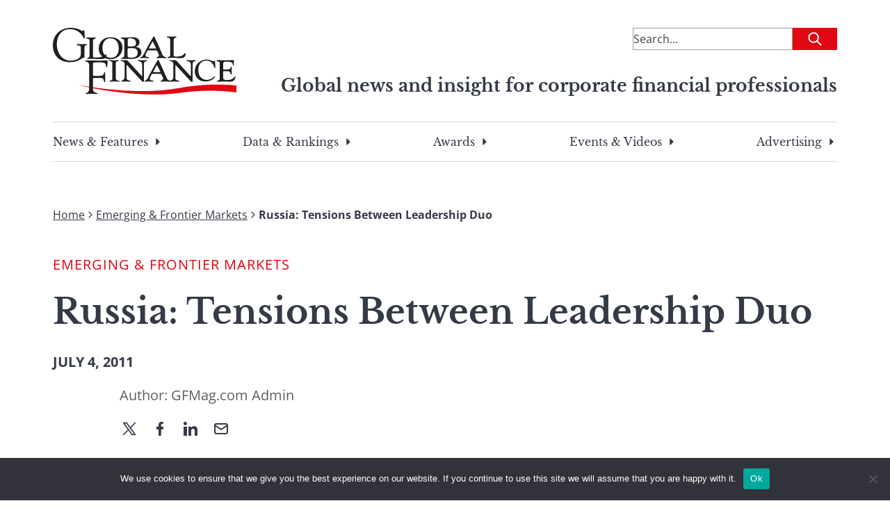

--- FILE ---
content_type: text/html; charset=UTF-8
request_url: https://gfmag.com/features/russia-tensions-between-leadership-duo/
body_size: 21994
content:
<!DOCTYPE html>
<html lang="en-US">

<head>

	<meta charset="UTF-8">
	<meta name="viewport" content="width=device-width, initial-scale=1">
	<link rel="profile" href="https://gmpg.org/xfn/11">
	<link rel="pingback" href="https://gfmag.com/xmlrpc.php">

	<meta name='robots' content='index, follow, max-image-preview:large, max-snippet:-1, max-video-preview:-1' />
	<style>img:is([sizes="auto" i], [sizes^="auto," i]) { contain-intrinsic-size: 3000px 1500px }</style>
		<style>
		.site-header{--tw-bg-opacity:1;background-color:rgb(255 255 255/var(--tw-bg-opacity));padding-left:1.5rem;padding-right:1.5rem;padding-top:1rem}@media (min-width:900px){.site-header{padding:2.5rem 1rem}}.site-header .site-header-content-inner-wrapper{display:flex;justify-content:space-between}.site-header .site-header-content-inner-wrapper h6{color:var(--wp--preset--color--secondary-500);text-align:right}.site-header>.site-header-content{margin-left:auto;margin-right:auto;padding-left:1.5rem;padding-right:1.5rem;width:100%}@media (min-width:100%){.site-header>.site-header-content{max-width:100%}}@media (min-width:1128px){.site-header>.site-header-content{max-width:1128px;padding-left:0;padding-right:0}}.site-header>.site-header-content{padding-left:0;padding-right:0;position:relative}@media (min-width:900px){.site-header>.site-header-content{margin-bottom:2rem}}.site-header .site-description{text-decoration-line:none;width:66.666667%}.site-header .site-branding{width:25%}.site-header .site-branding a{text-decoration-line:none}.site-header .site-branding .custom-logo{max-width:100%;width:110px}@media (min-width:900px){.site-header .site-branding .custom-logo{width:264px}}.site-header .site-tag-line-wrapper{display:flex;justify-content:flex-end;margin-top:1rem;text-align:center}@media (max-width:900px){.site-header .site-tag-line-wrapper{border-bottom-width:1px;border-top-width:1px}}@media (min-width:900px){.site-header .site-tag-line-wrapper{margin-top:-2rem;text-align:right}}.site-header .site-tag-line-wrapper .site-tag-line-content{width:100%}@media (min-width:900px){.site-header .site-tag-line-wrapper .site-tag-line-content{width:75%}}.site-header .site-tag-line-wrapper .site-tag-line-content .site-tagline{color:var(--wp--preset--color--secondary-500);margin-bottom:.25rem;margin-top:.25rem}@media (max-width:900px){.site-header .site-tag-line-wrapper .site-tag-line-content .site-tagline{font-size:1rem;font-weight:400;line-height:1.5rem}}.site-header .site-tag-line-wrapper .site-tag-line-content .site-tagline{font-weight:700}@media (min-width:900px){.site-header .site-tag-line-wrapper .site-tag-line-content .site-tagline{font-size:calc(13.264px + .684vw)}}@media(min-width:1128px){.site-header .site-tag-line-wrapper .site-tag-line-content .site-tagline{font-size:25px}}.header-leaderboard-ad{display:flex;justify-content:center;margin-bottom:1.5rem;margin-top:.5625rem}@media (min-width:900px){.header-leaderboard-ad{margin-bottom:0;margin-top:0}}.header-leaderboard-ad.inner{justify-content:flex-start}.navigation-menu{display:none}@media (min-width:900px){.navigation-menu{display:block}}.navigation-menu .menu{border-bottom-width:1px;border-top-width:1px;display:flex;justify-content:space-between;list-style-type:none;padding-bottom:1rem;padding-top:1rem}.navigation-menu .menu>li{margin-bottom:-10px;padding-bottom:10px}.navigation-menu .menu>li:not(:last-child){margin-right:1rem}.navigation-menu .menu .menu-item{font-family:Libre Baskerville,serif;padding-left:0;padding-right:0}.navigation-menu .menu .menu-item a{color:var(--wp--preset--color--secondary-500);text-decoration-line:none}.navigation-menu .sub-menu{--tw-bg-opacity:1;--tw-shadow:0 1.25rem 1.5625rem -0.3125rem rgba(0,0,0,.1),0 0.625rem 0.625rem -0.3125rem rgba(0,0,0,.04);--tw-shadow-colored:0 1.25rem 1.5625rem -0.3125rem var(--tw-shadow-color),0 0.625rem 0.625rem -0.3125rem var(--tw-shadow-color);background-color:rgb(255 255 255/var(--tw-bg-opacity));border-radius:.125rem;box-shadow:0 0 #0000,0 0 #0000,var(--tw-shadow);box-shadow:var(--tw-ring-offset-shadow,0 0 #0000),var(--tw-ring-shadow,0 0 #0000),var(--tw-shadow);left:-999em;list-style-type:none;margin-top:.625rem;padding:.5rem 1.5rem;position:absolute;top:1.5rem;width:325px;z-index:99999}.navigation-menu .sub-menu li{margin-bottom:.625rem;padding:.5rem 1.5rem;position:relative}.navigation-menu .sub-menu li:after{opacity:0;transition:opacity .3s ease-in-out}.navigation-menu .sub-menu li:after,.navigation-menu .sub-menu li:hover:after{background:#e30613;bottom:0;content:"";height:2px;position:absolute;width:100%}.navigation-menu .sub-menu li:hover:after{opacity:1}.navigation-menu .sub-menu .menu-item-has-children.focus>.sub-menu,.navigation-menu .sub-menu .menu-item-has-children:hover>.sub-menu{left:100%}.menu-item-has-children{position:relative}.menu-item-has-children.focus>.sub-menu,.menu-item-has-children:hover>.sub-menu{left:0}.menu-item-has-children:last-of-type:hover .sub-menu{left:-193px}.menu-item-has-children .caret-right{background:url([data-uri]) 50% 50% no-repeat;background-size:100%;display:block;float:right;height:100%;margin-left:.375rem;transition-duration:.2s;transition-property:all;transition-timing-function:cubic-bezier(.4,0,.2,1);width:1rem}.menu-item-has-children:hover .caret-right{--tw-rotate:90deg;transform:translate(var(--tw-translate-x),var(--tw-translate-y)) rotate(var(--tw-rotate)) skewX(var(--tw-skew-x)) skewY(var(--tw-skew-y)) scaleX(var(--tw-scale-x)) scaleY(var(--tw-scale-y))}.dropdown ul li{width:100%}.dropdown ul a{display:block;min-width:12rem;width:100%}.footer-navigation .menu{margin-left:auto;margin-right:auto;padding-left:1.5rem;padding-right:1.5rem;width:100%}@media (min-width:100%){.footer-navigation .menu{max-width:100%}}@media (min-width:1128px){.footer-navigation .menu{max-width:1128px;padding-left:0;padding-right:0}}.footer-navigation .menu{display:block}@media (min-width:900px){.footer-navigation .menu{display:flex}}.mobile-menu{font-family:Libre Baskerville,serif}.mobile-menu,.mobile-menu a{color:var(--wp--preset--color--secondary-500)}.mobile-menu a{text-decoration-line:none}.mobile-menu a:visited{color:var(--wp--preset--color--secondary-400)}.mobile-menu>li{font-weight:700;margin-bottom:1.5rem}.mobile-menu .menu-item a{align-items:center;display:flex}.mobile-menu .sub-menu{display:none;margin-bottom:0;margin-left:1rem;margin-top:1.5rem}.mobile-menu .sub-menu>.menu-item{font-weight:400;margin-bottom:2.5rem}.mobile-menu .sub-menu .menu-item a{--tw-text-opacity:1;color:rgb(0 0 0/var(--tw-text-opacity))}.mobile-menu .sub-menu.is-visible{display:block;opacity:1;visibility:visible}.mobile-menu .menu-item-has-children.is-visible{max-height:8000px}.mobile-menu .menu-item-has-children.is-visible .parent-indicator.caret-down:after{--tw-rotate:90deg;transform:translate(var(--tw-translate-x),var(--tw-translate-y)) rotate(var(--tw-rotate)) skewX(var(--tw-skew-x)) skewY(var(--tw-skew-y)) scaleX(var(--tw-scale-x)) scaleY(var(--tw-scale-y))}.mobile-menu .menu-item-has-children .menu-item-has-children:last-of-type .menu-item-has-children.is-visible{margin-bottom:0}.mobile-menu .menu-item-has-children .menu-item-has-children .parent-indicator{--tw-rotate:0deg;transform:translate(var(--tw-translate-x),var(--tw-translate-y)) rotate(var(--tw-rotate)) skewX(var(--tw-skew-x)) skewY(var(--tw-skew-y)) scaleX(var(--tw-scale-x)) scaleY(var(--tw-scale-y))}.mobile-menu .menu-item-has-children .menu-item-has-children.is-visible:last-of-type{margin-bottom:0}.mobile-menu .menu-item-has-children .menu-item-has-children.is-visible .parent-indicator{--tw-rotate:180deg;transform:translate(var(--tw-translate-x),var(--tw-translate-y)) rotate(var(--tw-rotate)) skewX(var(--tw-skew-x)) skewY(var(--tw-skew-y)) scaleX(var(--tw-scale-x)) scaleY(var(--tw-scale-y))}.mobile-menu .menu-item-has-children .menu-item-has-children .menu-item-has-children .parent-indicator{--tw-rotate:0deg;transform:translate(var(--tw-translate-x),var(--tw-translate-y)) rotate(var(--tw-rotate)) skewX(var(--tw-skew-x)) skewY(var(--tw-skew-y)) scaleX(var(--tw-scale-x)) scaleY(var(--tw-scale-y))}.mobile-menu .menu-item-has-children .menu-item-has-children .menu-item-has-children.is-visible .parent-indicator{--tw-rotate:180deg;transform:translate(var(--tw-translate-x),var(--tw-translate-y)) rotate(var(--tw-rotate)) skewX(var(--tw-skew-x)) skewY(var(--tw-skew-y)) scaleX(var(--tw-scale-x)) scaleY(var(--tw-scale-y))}.mobile-menu .parent-indicator{display:inline-block;float:none;height:2rem;margin-left:.25rem;padding:0;position:relative;width:2rem}.mobile-menu .parent-indicator:hover{background-color:transparent}.mobile-menu .parent-indicator:focus{border-width:0}.mobile-menu .parent-indicator.caret-down:after{--tw-content:"";background-image:url([data-uri]);background-position:50%;background-repeat:no-repeat;background-size:contain;content:var(--tw-content);height:1rem;left:.375rem;position:absolute;top:.5rem;width:1rem}	</style>
				<link rel="preload" href="https://s44650.pcdn.co/wp-content/uploads/2023/04/gmf-logo.svg" as="image">
			<link rel="preload" href="https://s44650.pcdn.co/wp-content/themes/global-finance/build/index.css?ver=1.0.0" as="style">
	<link rel="preload" href="https://s44650.pcdn.co/wp-content/themes/global-finance/build/index.js?ver=1.0.0" as="script">
	
	<!-- This site is optimized with the Yoast SEO Premium plugin v26.7 (Yoast SEO v26.7) - https://yoast.com/wordpress/plugins/seo/ -->
	<title>Russia: Tensions Between Leadership Duo - Global Finance Magazine</title><link rel="preload" as="image" href="https://s44650.pcdn.co/wp-content/uploads/2023/07/image-from-russia-tensions-between-leadership-duo-1403457728.jpg" fetchpriority="high">
	<meta name="description" content="EMERGING MARKETS ROUNDUP: RUSSIA by Kim Iskyan Medvedev and Putin go head to head During his June 17 speech at the St. Petersburg International Economic Forum, Russia&rsquo;s version of Davos, president Dmitry Medvedev highlighted his reformist stance ..." />
	<link rel="canonical" href="https://gfmag.com/features/russia-tensions-between-leadership-duo/" />
	<meta property="og:locale" content="en_US" />
	<meta property="og:type" content="article" />
	<meta property="og:title" content="Russia: Tensions Between Leadership Duo - Global Finance Magazine" />
	<meta property="og:description" content="EMERGING MARKETS ROUNDUP: RUSSIA by Kim Iskyan Medvedev and Putin go head to head During his June 17 speech at the St. Petersburg International Economic Forum, Russia&rsquo;s version of Davos, president Dmitry Medvedev highlighted his reformist stance ..." />
	<meta property="og:url" content="https://gfmag.com/features/russia-tensions-between-leadership-duo/" />
	<meta property="og:site_name" content="Global Finance Magazine" />
	<meta property="article:published_time" content="2011-07-04T00:00:00+00:00" />
	<meta property="article:modified_time" content="2023-11-17T14:30:34+00:00" />
	<meta property="og:image" content="https://s44650.pcdn.co/wp-content/uploads/2023/07/gfmag-social-1.png" />
	<meta name="author" content="GFMag.com Admin" />
	<meta name="twitter:card" content="summary_large_image" />
	<meta name="twitter:title" content="Russia: Tensions Between Leadership Duo - Global Finance Magazine" />
	<meta name="twitter:description" content="EMERGING MARKETS ROUNDUP: RUSSIA by Kim Iskyan Medvedev and Putin go head to head During his June 17 speech at the St. Petersburg International Economic Forum, Russia&rsquo;s version of Davos, president Dmitry Medvedev highlighted his reformist stance ..." />
	<meta name="twitter:image" content="https://s44650.pcdn.co/wp-content/uploads/2023/07/gfmag-social-1.png" />
	<meta name="twitter:label1" content="Written by" />
	<meta name="twitter:data1" content="GFMag.com Admin" />
	<meta name="twitter:label2" content="Est. reading time" />
	<meta name="twitter:data2" content="2 minutes" />
	<script type="application/ld+json" class="yoast-schema-graph">{"@context":"https://schema.org","@graph":[{"@type":"Article","@id":"https://gfmag.com/features/russia-tensions-between-leadership-duo/#article","isPartOf":{"@id":"https://gfmag.com/features/russia-tensions-between-leadership-duo/"},"author":[{"@id":"https://gfmag.com/#/schema/person/0f49a073201def7d97cc338cc65a5e46"}],"headline":"Russia: Tensions Between Leadership Duo","datePublished":"2011-07-04T00:00:00+00:00","dateModified":"2023-11-17T14:30:34+00:00","mainEntityOfPage":{"@id":"https://gfmag.com/features/russia-tensions-between-leadership-duo/"},"wordCount":476,"publisher":{"@id":"https://gfmag.com/#organization"},"image":{"@id":"https://gfmag.com/features/russia-tensions-between-leadership-duo/#primaryimage"},"thumbnailUrl":"https://s44650.pcdn.co/wp-content/uploads/2023/07/image-from-russia-tensions-between-leadership-duo-1403457728.jpg","articleSection":["Emerging &amp; Frontier Markets","Features"],"inLanguage":"en-US"},{"@type":"WebPage","@id":"https://gfmag.com/features/russia-tensions-between-leadership-duo/","url":"https://gfmag.com/features/russia-tensions-between-leadership-duo/","name":"Russia: Tensions Between Leadership Duo - Global Finance Magazine","isPartOf":{"@id":"https://gfmag.com/#website"},"primaryImageOfPage":{"@id":"https://gfmag.com/features/russia-tensions-between-leadership-duo/#primaryimage"},"image":{"@id":"https://gfmag.com/features/russia-tensions-between-leadership-duo/#primaryimage"},"thumbnailUrl":"https://s44650.pcdn.co/wp-content/uploads/2023/07/image-from-russia-tensions-between-leadership-duo-1403457728.jpg","datePublished":"2011-07-04T00:00:00+00:00","dateModified":"2023-11-17T14:30:34+00:00","description":"EMERGING MARKETS ROUNDUP: RUSSIA by Kim Iskyan Medvedev and Putin go head to head During his June 17 speech at the St. Petersburg International Economic Forum, Russia&rsquo;s version of Davos, president Dmitry Medvedev highlighted his reformist stance ...","breadcrumb":{"@id":"https://gfmag.com/features/russia-tensions-between-leadership-duo/#breadcrumb"},"inLanguage":"en-US","potentialAction":[{"@type":"ReadAction","target":["https://gfmag.com/features/russia-tensions-between-leadership-duo/"]}]},{"@type":"ImageObject","inLanguage":"en-US","@id":"https://gfmag.com/features/russia-tensions-between-leadership-duo/#primaryimage","url":"https://s44650.pcdn.co/wp-content/uploads/2023/07/image-from-russia-tensions-between-leadership-duo-1403457728.jpg","contentUrl":"https://s44650.pcdn.co/wp-content/uploads/2023/07/image-from-russia-tensions-between-leadership-duo-1403457728.jpg","width":300,"height":196},{"@type":"BreadcrumbList","@id":"https://gfmag.com/features/russia-tensions-between-leadership-duo/#breadcrumb","itemListElement":[{"@type":"ListItem","position":1,"name":"Home","item":"https://gfmag.com/"},{"@type":"ListItem","position":2,"name":"Emerging &amp; Frontier Markets","item":"https://gfmag.com/emerging-frontier-markets/"},{"@type":"ListItem","position":3,"name":"Russia: Tensions Between Leadership Duo"}]},{"@type":"WebSite","@id":"https://gfmag.com/#website","url":"https://gfmag.com/","name":"Global Finance Magazine","description":"Global news and insight for corporate financial professionals","publisher":{"@id":"https://gfmag.com/#organization"},"potentialAction":[{"@type":"SearchAction","target":{"@type":"EntryPoint","urlTemplate":"https://gfmag.com/?s={search_term_string}"},"query-input":{"@type":"PropertyValueSpecification","valueRequired":true,"valueName":"search_term_string"}}],"inLanguage":"en-US"},{"@type":"Organization","@id":"https://gfmag.com/#organization","name":"Global Finance Magazine","url":"https://gfmag.com/","logo":{"@type":"ImageObject","inLanguage":"en-US","@id":"https://gfmag.com/#/schema/logo/image/","url":"https://s44650.pcdn.co/wp-content/uploads/2023/03/global-finance-logo.png","contentUrl":"https://s44650.pcdn.co/wp-content/uploads/2023/03/global-finance-logo.png","width":920,"height":500,"caption":"Global Finance Magazine"},"image":{"@id":"https://gfmag.com/#/schema/logo/image/"}},{"@type":"Person","@id":"https://gfmag.com/#/schema/person/0f49a073201def7d97cc338cc65a5e46","name":"GFMag.com Admin","image":{"@type":"ImageObject","inLanguage":"en-US","@id":"https://gfmag.com/#/schema/person/image/1cc28192b97837240fa86014fb3df7cb","url":"https://secure.gravatar.com/avatar/25761993dec4635e77e1c581df56db2f5740b3c1c74009e1c6f14f60764e9d82?s=96&d=mm&r=g","contentUrl":"https://secure.gravatar.com/avatar/25761993dec4635e77e1c581df56db2f5740b3c1c74009e1c6f14f60764e9d82?s=96&d=mm&r=g","caption":"GFMag.com Admin"},"url":"https://gfmag.com/author/gfmag-com-admin/"}]}</script>
	<!-- / Yoast SEO Premium plugin. -->


<link rel='dns-prefetch' href='//static.addtoany.com' />
<link rel='dns-prefetch' href='//www.googletagmanager.com' />
<link rel='dns-prefetch' href='//cdn.jsdelivr.net' />
<link rel='dns-prefetch' href='//pagead2.googlesyndication.com' />

<link rel="alternate" type="application/rss+xml" title="Global Finance Magazine &raquo; Feed" href="https://gfmag.com/feed/" />
<link rel="alternate" type="application/rss+xml" title="Global Finance Magazine &raquo; Comments Feed" href="https://gfmag.com/comments/feed/" />
<link rel='stylesheet' id='wp-block-library-css' href='https://s44650.pcdn.co/wp-includes/css/dist/block-library/style.min.css?ver=6.8.3' type='text/css' media='all' />
<style id='co-authors-plus-coauthors-style-inline-css' type='text/css'>
.wp-block-co-authors-plus-coauthors.is-layout-flow [class*=wp-block-co-authors-plus]{display:inline}

</style>
<style id='co-authors-plus-avatar-style-inline-css' type='text/css'>
.wp-block-co-authors-plus-avatar :where(img){height:auto;max-width:100%;vertical-align:bottom}.wp-block-co-authors-plus-coauthors.is-layout-flow .wp-block-co-authors-plus-avatar :where(img){vertical-align:middle}.wp-block-co-authors-plus-avatar:is(.alignleft,.alignright){display:table}.wp-block-co-authors-plus-avatar.aligncenter{display:table;margin-inline:auto}

</style>
<style id='co-authors-plus-image-style-inline-css' type='text/css'>
.wp-block-co-authors-plus-image{margin-bottom:0}.wp-block-co-authors-plus-image :where(img){height:auto;max-width:100%;vertical-align:bottom}.wp-block-co-authors-plus-coauthors.is-layout-flow .wp-block-co-authors-plus-image :where(img){vertical-align:middle}.wp-block-co-authors-plus-image:is(.alignfull,.alignwide) :where(img){width:100%}.wp-block-co-authors-plus-image:is(.alignleft,.alignright){display:table}.wp-block-co-authors-plus-image.aligncenter{display:table;margin-inline:auto}

</style>
<style id='search-meter-recent-searches-style-inline-css' type='text/css'>
.wp-block-search-meter-recent-searches>h2{margin-block-end:0;margin-block-start:0}.wp-block-search-meter-recent-searches>ul{list-style:none;padding-left:0}

</style>
<style id='search-meter-popular-searches-style-inline-css' type='text/css'>
.wp-block-search-meter-popular-searches>h2{margin-block-end:0;margin-block-start:0}.wp-block-search-meter-popular-searches>ul{list-style:none;padding-left:0}

</style>
<style id='global-styles-inline-css' type='text/css'>
:root{--wp--preset--aspect-ratio--square: 1;--wp--preset--aspect-ratio--4-3: 4/3;--wp--preset--aspect-ratio--3-4: 3/4;--wp--preset--aspect-ratio--3-2: 3/2;--wp--preset--aspect-ratio--2-3: 2/3;--wp--preset--aspect-ratio--16-9: 16/9;--wp--preset--aspect-ratio--9-16: 9/16;--wp--preset--color--black: #000000;--wp--preset--color--cyan-bluish-gray: #abb8c3;--wp--preset--color--white: #ffffff;--wp--preset--color--pale-pink: #f78da7;--wp--preset--color--vivid-red: #cf2e2e;--wp--preset--color--luminous-vivid-orange: #ff6900;--wp--preset--color--luminous-vivid-amber: #fcb900;--wp--preset--color--light-green-cyan: #7bdcb5;--wp--preset--color--vivid-green-cyan: #00d084;--wp--preset--color--pale-cyan-blue: #8ed1fc;--wp--preset--color--vivid-cyan-blue: #0693e3;--wp--preset--color--vivid-purple: #9b51e0;--wp--preset--color--gray-50: #F7F7F7;--wp--preset--color--gray-100: #ECECEC;--wp--preset--color--gray-200: #D8D8D8;--wp--preset--color--gray-300: #C5C5C5;--wp--preset--color--gray-400: #B1B1B1;--wp--preset--color--gray-500: #9E9E9E;--wp--preset--color--gray-600: #7E7E7E;--wp--preset--color--gray-700: #5F5F5F;--wp--preset--color--gray-800: #3F3F3F;--wp--preset--color--gray-900: #202020;--wp--preset--color--primary-100: #F9CDD0;--wp--preset--color--primary-200: #F49BA1;--wp--preset--color--primary-300: #EE6A71;--wp--preset--color--primary-400: #E93842;--wp--preset--color--primary-500: #E30613;--wp--preset--color--primary-600: #B6050F;--wp--preset--color--primary-700: #88040B;--wp--preset--color--primary-800: #5B0208;--wp--preset--color--primary-900: #2D0104;--wp--preset--color--secondary-100: #D7D8DA;--wp--preset--color--secondary-200: #AEB0B5;--wp--preset--color--secondary-300: #868991;--wp--preset--color--secondary-400: #5D616C;--wp--preset--color--secondary-500: #353A47;--wp--preset--color--secondary-600: #2A2E39;--wp--preset--color--secondary-700: #20232B;--wp--preset--color--secondary-800: #15171C;--wp--preset--color--secondary-900: #0B0C0E;--wp--preset--color--economic-500: #295264;--wp--preset--color--awards-500: #54414E;--wp--preset--color--error-100: #F9D0D9;--wp--preset--color--error-200: #F2A2B3;--wp--preset--color--error-300: #EC738E;--wp--preset--color--error-400: #E54568;--wp--preset--color--error-500: #DF1642;--wp--preset--color--error-600: #B21235;--wp--preset--color--error-700: #860D28;--wp--preset--color--error-800: #59091A;--wp--preset--color--error-900: #2D040D;--wp--preset--color--success-100: #D1EEDD;--wp--preset--color--success-200: #A3DDBC;--wp--preset--color--success-300: #74CB9A;--wp--preset--color--success-400: #46BA79;--wp--preset--color--success-500: #DF1642;--wp--preset--color--success-600: #138746;--wp--preset--color--success-700: #0E6534;--wp--preset--color--success-800: #0A4423;--wp--preset--color--success-900: #052211;--wp--preset--color--warning-100: #FFF1D7;--wp--preset--color--warning-200: #FFE4AF;--wp--preset--color--warning-300: #FFD688;--wp--preset--color--warning-400: #FFC960;--wp--preset--color--warning-500: #FFBB38;--wp--preset--color--warning-600: #CC962D;--wp--preset--color--warning-700: #997022;--wp--preset--color--warning-800: #664B16;--wp--preset--color--warning-900: #33250B;--wp--preset--gradient--vivid-cyan-blue-to-vivid-purple: linear-gradient(135deg,rgba(6,147,227,1) 0%,rgb(155,81,224) 100%);--wp--preset--gradient--light-green-cyan-to-vivid-green-cyan: linear-gradient(135deg,rgb(122,220,180) 0%,rgb(0,208,130) 100%);--wp--preset--gradient--luminous-vivid-amber-to-luminous-vivid-orange: linear-gradient(135deg,rgba(252,185,0,1) 0%,rgba(255,105,0,1) 100%);--wp--preset--gradient--luminous-vivid-orange-to-vivid-red: linear-gradient(135deg,rgba(255,105,0,1) 0%,rgb(207,46,46) 100%);--wp--preset--gradient--very-light-gray-to-cyan-bluish-gray: linear-gradient(135deg,rgb(238,238,238) 0%,rgb(169,184,195) 100%);--wp--preset--gradient--cool-to-warm-spectrum: linear-gradient(135deg,rgb(74,234,220) 0%,rgb(151,120,209) 20%,rgb(207,42,186) 40%,rgb(238,44,130) 60%,rgb(251,105,98) 80%,rgb(254,248,76) 100%);--wp--preset--gradient--blush-light-purple: linear-gradient(135deg,rgb(255,206,236) 0%,rgb(152,150,240) 100%);--wp--preset--gradient--blush-bordeaux: linear-gradient(135deg,rgb(254,205,165) 0%,rgb(254,45,45) 50%,rgb(107,0,62) 100%);--wp--preset--gradient--luminous-dusk: linear-gradient(135deg,rgb(255,203,112) 0%,rgb(199,81,192) 50%,rgb(65,88,208) 100%);--wp--preset--gradient--pale-ocean: linear-gradient(135deg,rgb(255,245,203) 0%,rgb(182,227,212) 50%,rgb(51,167,181) 100%);--wp--preset--gradient--electric-grass: linear-gradient(135deg,rgb(202,248,128) 0%,rgb(113,206,126) 100%);--wp--preset--gradient--midnight: linear-gradient(135deg,rgb(2,3,129) 0%,rgb(40,116,252) 100%);--wp--preset--font-size--small: 13px;--wp--preset--font-size--medium: 20px;--wp--preset--font-size--large: 36px;--wp--preset--font-size--x-large: 42px;--wp--preset--font-size--normal: 16px;--wp--preset--font-size--huge: 50px;--wp--preset--spacing--20: 0.44rem;--wp--preset--spacing--30: 0.67rem;--wp--preset--spacing--40: 1rem;--wp--preset--spacing--50: 1.5rem;--wp--preset--spacing--60: 2.25rem;--wp--preset--spacing--70: 3.38rem;--wp--preset--spacing--80: 5.06rem;--wp--preset--shadow--natural: 6px 6px 9px rgba(0, 0, 0, 0.2);--wp--preset--shadow--deep: 12px 12px 50px rgba(0, 0, 0, 0.4);--wp--preset--shadow--sharp: 6px 6px 0px rgba(0, 0, 0, 0.2);--wp--preset--shadow--outlined: 6px 6px 0px -3px rgba(255, 255, 255, 1), 6px 6px rgba(0, 0, 0, 1);--wp--preset--shadow--crisp: 6px 6px 0px rgba(0, 0, 0, 1);}:root { --wp--style--global--content-size: 1128px;--wp--style--global--wide-size: 1128px; }:where(body) { margin: 0; }.wp-site-blocks > .alignleft { float: left; margin-right: 2em; }.wp-site-blocks > .alignright { float: right; margin-left: 2em; }.wp-site-blocks > .aligncenter { justify-content: center; margin-left: auto; margin-right: auto; }:where(.is-layout-flex){gap: 0.5em;}:where(.is-layout-grid){gap: 0.5em;}.is-layout-flow > .alignleft{float: left;margin-inline-start: 0;margin-inline-end: 2em;}.is-layout-flow > .alignright{float: right;margin-inline-start: 2em;margin-inline-end: 0;}.is-layout-flow > .aligncenter{margin-left: auto !important;margin-right: auto !important;}.is-layout-constrained > .alignleft{float: left;margin-inline-start: 0;margin-inline-end: 2em;}.is-layout-constrained > .alignright{float: right;margin-inline-start: 2em;margin-inline-end: 0;}.is-layout-constrained > .aligncenter{margin-left: auto !important;margin-right: auto !important;}.is-layout-constrained > :where(:not(.alignleft):not(.alignright):not(.alignfull)){max-width: var(--wp--style--global--content-size);margin-left: auto !important;margin-right: auto !important;}.is-layout-constrained > .alignwide{max-width: var(--wp--style--global--wide-size);}body .is-layout-flex{display: flex;}.is-layout-flex{flex-wrap: wrap;align-items: center;}.is-layout-flex > :is(*, div){margin: 0;}body .is-layout-grid{display: grid;}.is-layout-grid > :is(*, div){margin: 0;}body{padding-top: 0px;padding-right: 0px;padding-bottom: 0px;padding-left: 0px;}a:where(:not(.wp-element-button)){text-decoration: underline;}:root :where(.wp-element-button, .wp-block-button__link){background-color: #32373c;border-width: 0;color: #fff;font-family: inherit;font-size: inherit;line-height: inherit;padding: calc(0.667em + 2px) calc(1.333em + 2px);text-decoration: none;}.has-black-color{color: var(--wp--preset--color--black) !important;}.has-cyan-bluish-gray-color{color: var(--wp--preset--color--cyan-bluish-gray) !important;}.has-white-color{color: var(--wp--preset--color--white) !important;}.has-pale-pink-color{color: var(--wp--preset--color--pale-pink) !important;}.has-vivid-red-color{color: var(--wp--preset--color--vivid-red) !important;}.has-luminous-vivid-orange-color{color: var(--wp--preset--color--luminous-vivid-orange) !important;}.has-luminous-vivid-amber-color{color: var(--wp--preset--color--luminous-vivid-amber) !important;}.has-light-green-cyan-color{color: var(--wp--preset--color--light-green-cyan) !important;}.has-vivid-green-cyan-color{color: var(--wp--preset--color--vivid-green-cyan) !important;}.has-pale-cyan-blue-color{color: var(--wp--preset--color--pale-cyan-blue) !important;}.has-vivid-cyan-blue-color{color: var(--wp--preset--color--vivid-cyan-blue) !important;}.has-vivid-purple-color{color: var(--wp--preset--color--vivid-purple) !important;}.has-gray-50-color{color: var(--wp--preset--color--gray-50) !important;}.has-gray-100-color{color: var(--wp--preset--color--gray-100) !important;}.has-gray-200-color{color: var(--wp--preset--color--gray-200) !important;}.has-gray-300-color{color: var(--wp--preset--color--gray-300) !important;}.has-gray-400-color{color: var(--wp--preset--color--gray-400) !important;}.has-gray-500-color{color: var(--wp--preset--color--gray-500) !important;}.has-gray-600-color{color: var(--wp--preset--color--gray-600) !important;}.has-gray-700-color{color: var(--wp--preset--color--gray-700) !important;}.has-gray-800-color{color: var(--wp--preset--color--gray-800) !important;}.has-gray-900-color{color: var(--wp--preset--color--gray-900) !important;}.has-primary-100-color{color: var(--wp--preset--color--primary-100) !important;}.has-primary-200-color{color: var(--wp--preset--color--primary-200) !important;}.has-primary-300-color{color: var(--wp--preset--color--primary-300) !important;}.has-primary-400-color{color: var(--wp--preset--color--primary-400) !important;}.has-primary-500-color{color: var(--wp--preset--color--primary-500) !important;}.has-primary-600-color{color: var(--wp--preset--color--primary-600) !important;}.has-primary-700-color{color: var(--wp--preset--color--primary-700) !important;}.has-primary-800-color{color: var(--wp--preset--color--primary-800) !important;}.has-primary-900-color{color: var(--wp--preset--color--primary-900) !important;}.has-secondary-100-color{color: var(--wp--preset--color--secondary-100) !important;}.has-secondary-200-color{color: var(--wp--preset--color--secondary-200) !important;}.has-secondary-300-color{color: var(--wp--preset--color--secondary-300) !important;}.has-secondary-400-color{color: var(--wp--preset--color--secondary-400) !important;}.has-secondary-500-color{color: var(--wp--preset--color--secondary-500) !important;}.has-secondary-600-color{color: var(--wp--preset--color--secondary-600) !important;}.has-secondary-700-color{color: var(--wp--preset--color--secondary-700) !important;}.has-secondary-800-color{color: var(--wp--preset--color--secondary-800) !important;}.has-secondary-900-color{color: var(--wp--preset--color--secondary-900) !important;}.has-economic-500-color{color: var(--wp--preset--color--economic-500) !important;}.has-awards-500-color{color: var(--wp--preset--color--awards-500) !important;}.has-error-100-color{color: var(--wp--preset--color--error-100) !important;}.has-error-200-color{color: var(--wp--preset--color--error-200) !important;}.has-error-300-color{color: var(--wp--preset--color--error-300) !important;}.has-error-400-color{color: var(--wp--preset--color--error-400) !important;}.has-error-500-color{color: var(--wp--preset--color--error-500) !important;}.has-error-600-color{color: var(--wp--preset--color--error-600) !important;}.has-error-700-color{color: var(--wp--preset--color--error-700) !important;}.has-error-800-color{color: var(--wp--preset--color--error-800) !important;}.has-error-900-color{color: var(--wp--preset--color--error-900) !important;}.has-success-100-color{color: var(--wp--preset--color--success-100) !important;}.has-success-200-color{color: var(--wp--preset--color--success-200) !important;}.has-success-300-color{color: var(--wp--preset--color--success-300) !important;}.has-success-400-color{color: var(--wp--preset--color--success-400) !important;}.has-success-500-color{color: var(--wp--preset--color--success-500) !important;}.has-success-600-color{color: var(--wp--preset--color--success-600) !important;}.has-success-700-color{color: var(--wp--preset--color--success-700) !important;}.has-success-800-color{color: var(--wp--preset--color--success-800) !important;}.has-success-900-color{color: var(--wp--preset--color--success-900) !important;}.has-warning-100-color{color: var(--wp--preset--color--warning-100) !important;}.has-warning-200-color{color: var(--wp--preset--color--warning-200) !important;}.has-warning-300-color{color: var(--wp--preset--color--warning-300) !important;}.has-warning-400-color{color: var(--wp--preset--color--warning-400) !important;}.has-warning-500-color{color: var(--wp--preset--color--warning-500) !important;}.has-warning-600-color{color: var(--wp--preset--color--warning-600) !important;}.has-warning-700-color{color: var(--wp--preset--color--warning-700) !important;}.has-warning-800-color{color: var(--wp--preset--color--warning-800) !important;}.has-warning-900-color{color: var(--wp--preset--color--warning-900) !important;}.has-black-background-color{background-color: var(--wp--preset--color--black) !important;}.has-cyan-bluish-gray-background-color{background-color: var(--wp--preset--color--cyan-bluish-gray) !important;}.has-white-background-color{background-color: var(--wp--preset--color--white) !important;}.has-pale-pink-background-color{background-color: var(--wp--preset--color--pale-pink) !important;}.has-vivid-red-background-color{background-color: var(--wp--preset--color--vivid-red) !important;}.has-luminous-vivid-orange-background-color{background-color: var(--wp--preset--color--luminous-vivid-orange) !important;}.has-luminous-vivid-amber-background-color{background-color: var(--wp--preset--color--luminous-vivid-amber) !important;}.has-light-green-cyan-background-color{background-color: var(--wp--preset--color--light-green-cyan) !important;}.has-vivid-green-cyan-background-color{background-color: var(--wp--preset--color--vivid-green-cyan) !important;}.has-pale-cyan-blue-background-color{background-color: var(--wp--preset--color--pale-cyan-blue) !important;}.has-vivid-cyan-blue-background-color{background-color: var(--wp--preset--color--vivid-cyan-blue) !important;}.has-vivid-purple-background-color{background-color: var(--wp--preset--color--vivid-purple) !important;}.has-gray-50-background-color{background-color: var(--wp--preset--color--gray-50) !important;}.has-gray-100-background-color{background-color: var(--wp--preset--color--gray-100) !important;}.has-gray-200-background-color{background-color: var(--wp--preset--color--gray-200) !important;}.has-gray-300-background-color{background-color: var(--wp--preset--color--gray-300) !important;}.has-gray-400-background-color{background-color: var(--wp--preset--color--gray-400) !important;}.has-gray-500-background-color{background-color: var(--wp--preset--color--gray-500) !important;}.has-gray-600-background-color{background-color: var(--wp--preset--color--gray-600) !important;}.has-gray-700-background-color{background-color: var(--wp--preset--color--gray-700) !important;}.has-gray-800-background-color{background-color: var(--wp--preset--color--gray-800) !important;}.has-gray-900-background-color{background-color: var(--wp--preset--color--gray-900) !important;}.has-primary-100-background-color{background-color: var(--wp--preset--color--primary-100) !important;}.has-primary-200-background-color{background-color: var(--wp--preset--color--primary-200) !important;}.has-primary-300-background-color{background-color: var(--wp--preset--color--primary-300) !important;}.has-primary-400-background-color{background-color: var(--wp--preset--color--primary-400) !important;}.has-primary-500-background-color{background-color: var(--wp--preset--color--primary-500) !important;}.has-primary-600-background-color{background-color: var(--wp--preset--color--primary-600) !important;}.has-primary-700-background-color{background-color: var(--wp--preset--color--primary-700) !important;}.has-primary-800-background-color{background-color: var(--wp--preset--color--primary-800) !important;}.has-primary-900-background-color{background-color: var(--wp--preset--color--primary-900) !important;}.has-secondary-100-background-color{background-color: var(--wp--preset--color--secondary-100) !important;}.has-secondary-200-background-color{background-color: var(--wp--preset--color--secondary-200) !important;}.has-secondary-300-background-color{background-color: var(--wp--preset--color--secondary-300) !important;}.has-secondary-400-background-color{background-color: var(--wp--preset--color--secondary-400) !important;}.has-secondary-500-background-color{background-color: var(--wp--preset--color--secondary-500) !important;}.has-secondary-600-background-color{background-color: var(--wp--preset--color--secondary-600) !important;}.has-secondary-700-background-color{background-color: var(--wp--preset--color--secondary-700) !important;}.has-secondary-800-background-color{background-color: var(--wp--preset--color--secondary-800) !important;}.has-secondary-900-background-color{background-color: var(--wp--preset--color--secondary-900) !important;}.has-economic-500-background-color{background-color: var(--wp--preset--color--economic-500) !important;}.has-awards-500-background-color{background-color: var(--wp--preset--color--awards-500) !important;}.has-error-100-background-color{background-color: var(--wp--preset--color--error-100) !important;}.has-error-200-background-color{background-color: var(--wp--preset--color--error-200) !important;}.has-error-300-background-color{background-color: var(--wp--preset--color--error-300) !important;}.has-error-400-background-color{background-color: var(--wp--preset--color--error-400) !important;}.has-error-500-background-color{background-color: var(--wp--preset--color--error-500) !important;}.has-error-600-background-color{background-color: var(--wp--preset--color--error-600) !important;}.has-error-700-background-color{background-color: var(--wp--preset--color--error-700) !important;}.has-error-800-background-color{background-color: var(--wp--preset--color--error-800) !important;}.has-error-900-background-color{background-color: var(--wp--preset--color--error-900) !important;}.has-success-100-background-color{background-color: var(--wp--preset--color--success-100) !important;}.has-success-200-background-color{background-color: var(--wp--preset--color--success-200) !important;}.has-success-300-background-color{background-color: var(--wp--preset--color--success-300) !important;}.has-success-400-background-color{background-color: var(--wp--preset--color--success-400) !important;}.has-success-500-background-color{background-color: var(--wp--preset--color--success-500) !important;}.has-success-600-background-color{background-color: var(--wp--preset--color--success-600) !important;}.has-success-700-background-color{background-color: var(--wp--preset--color--success-700) !important;}.has-success-800-background-color{background-color: var(--wp--preset--color--success-800) !important;}.has-success-900-background-color{background-color: var(--wp--preset--color--success-900) !important;}.has-warning-100-background-color{background-color: var(--wp--preset--color--warning-100) !important;}.has-warning-200-background-color{background-color: var(--wp--preset--color--warning-200) !important;}.has-warning-300-background-color{background-color: var(--wp--preset--color--warning-300) !important;}.has-warning-400-background-color{background-color: var(--wp--preset--color--warning-400) !important;}.has-warning-500-background-color{background-color: var(--wp--preset--color--warning-500) !important;}.has-warning-600-background-color{background-color: var(--wp--preset--color--warning-600) !important;}.has-warning-700-background-color{background-color: var(--wp--preset--color--warning-700) !important;}.has-warning-800-background-color{background-color: var(--wp--preset--color--warning-800) !important;}.has-warning-900-background-color{background-color: var(--wp--preset--color--warning-900) !important;}.has-black-border-color{border-color: var(--wp--preset--color--black) !important;}.has-cyan-bluish-gray-border-color{border-color: var(--wp--preset--color--cyan-bluish-gray) !important;}.has-white-border-color{border-color: var(--wp--preset--color--white) !important;}.has-pale-pink-border-color{border-color: var(--wp--preset--color--pale-pink) !important;}.has-vivid-red-border-color{border-color: var(--wp--preset--color--vivid-red) !important;}.has-luminous-vivid-orange-border-color{border-color: var(--wp--preset--color--luminous-vivid-orange) !important;}.has-luminous-vivid-amber-border-color{border-color: var(--wp--preset--color--luminous-vivid-amber) !important;}.has-light-green-cyan-border-color{border-color: var(--wp--preset--color--light-green-cyan) !important;}.has-vivid-green-cyan-border-color{border-color: var(--wp--preset--color--vivid-green-cyan) !important;}.has-pale-cyan-blue-border-color{border-color: var(--wp--preset--color--pale-cyan-blue) !important;}.has-vivid-cyan-blue-border-color{border-color: var(--wp--preset--color--vivid-cyan-blue) !important;}.has-vivid-purple-border-color{border-color: var(--wp--preset--color--vivid-purple) !important;}.has-gray-50-border-color{border-color: var(--wp--preset--color--gray-50) !important;}.has-gray-100-border-color{border-color: var(--wp--preset--color--gray-100) !important;}.has-gray-200-border-color{border-color: var(--wp--preset--color--gray-200) !important;}.has-gray-300-border-color{border-color: var(--wp--preset--color--gray-300) !important;}.has-gray-400-border-color{border-color: var(--wp--preset--color--gray-400) !important;}.has-gray-500-border-color{border-color: var(--wp--preset--color--gray-500) !important;}.has-gray-600-border-color{border-color: var(--wp--preset--color--gray-600) !important;}.has-gray-700-border-color{border-color: var(--wp--preset--color--gray-700) !important;}.has-gray-800-border-color{border-color: var(--wp--preset--color--gray-800) !important;}.has-gray-900-border-color{border-color: var(--wp--preset--color--gray-900) !important;}.has-primary-100-border-color{border-color: var(--wp--preset--color--primary-100) !important;}.has-primary-200-border-color{border-color: var(--wp--preset--color--primary-200) !important;}.has-primary-300-border-color{border-color: var(--wp--preset--color--primary-300) !important;}.has-primary-400-border-color{border-color: var(--wp--preset--color--primary-400) !important;}.has-primary-500-border-color{border-color: var(--wp--preset--color--primary-500) !important;}.has-primary-600-border-color{border-color: var(--wp--preset--color--primary-600) !important;}.has-primary-700-border-color{border-color: var(--wp--preset--color--primary-700) !important;}.has-primary-800-border-color{border-color: var(--wp--preset--color--primary-800) !important;}.has-primary-900-border-color{border-color: var(--wp--preset--color--primary-900) !important;}.has-secondary-100-border-color{border-color: var(--wp--preset--color--secondary-100) !important;}.has-secondary-200-border-color{border-color: var(--wp--preset--color--secondary-200) !important;}.has-secondary-300-border-color{border-color: var(--wp--preset--color--secondary-300) !important;}.has-secondary-400-border-color{border-color: var(--wp--preset--color--secondary-400) !important;}.has-secondary-500-border-color{border-color: var(--wp--preset--color--secondary-500) !important;}.has-secondary-600-border-color{border-color: var(--wp--preset--color--secondary-600) !important;}.has-secondary-700-border-color{border-color: var(--wp--preset--color--secondary-700) !important;}.has-secondary-800-border-color{border-color: var(--wp--preset--color--secondary-800) !important;}.has-secondary-900-border-color{border-color: var(--wp--preset--color--secondary-900) !important;}.has-economic-500-border-color{border-color: var(--wp--preset--color--economic-500) !important;}.has-awards-500-border-color{border-color: var(--wp--preset--color--awards-500) !important;}.has-error-100-border-color{border-color: var(--wp--preset--color--error-100) !important;}.has-error-200-border-color{border-color: var(--wp--preset--color--error-200) !important;}.has-error-300-border-color{border-color: var(--wp--preset--color--error-300) !important;}.has-error-400-border-color{border-color: var(--wp--preset--color--error-400) !important;}.has-error-500-border-color{border-color: var(--wp--preset--color--error-500) !important;}.has-error-600-border-color{border-color: var(--wp--preset--color--error-600) !important;}.has-error-700-border-color{border-color: var(--wp--preset--color--error-700) !important;}.has-error-800-border-color{border-color: var(--wp--preset--color--error-800) !important;}.has-error-900-border-color{border-color: var(--wp--preset--color--error-900) !important;}.has-success-100-border-color{border-color: var(--wp--preset--color--success-100) !important;}.has-success-200-border-color{border-color: var(--wp--preset--color--success-200) !important;}.has-success-300-border-color{border-color: var(--wp--preset--color--success-300) !important;}.has-success-400-border-color{border-color: var(--wp--preset--color--success-400) !important;}.has-success-500-border-color{border-color: var(--wp--preset--color--success-500) !important;}.has-success-600-border-color{border-color: var(--wp--preset--color--success-600) !important;}.has-success-700-border-color{border-color: var(--wp--preset--color--success-700) !important;}.has-success-800-border-color{border-color: var(--wp--preset--color--success-800) !important;}.has-success-900-border-color{border-color: var(--wp--preset--color--success-900) !important;}.has-warning-100-border-color{border-color: var(--wp--preset--color--warning-100) !important;}.has-warning-200-border-color{border-color: var(--wp--preset--color--warning-200) !important;}.has-warning-300-border-color{border-color: var(--wp--preset--color--warning-300) !important;}.has-warning-400-border-color{border-color: var(--wp--preset--color--warning-400) !important;}.has-warning-500-border-color{border-color: var(--wp--preset--color--warning-500) !important;}.has-warning-600-border-color{border-color: var(--wp--preset--color--warning-600) !important;}.has-warning-700-border-color{border-color: var(--wp--preset--color--warning-700) !important;}.has-warning-800-border-color{border-color: var(--wp--preset--color--warning-800) !important;}.has-warning-900-border-color{border-color: var(--wp--preset--color--warning-900) !important;}.has-vivid-cyan-blue-to-vivid-purple-gradient-background{background: var(--wp--preset--gradient--vivid-cyan-blue-to-vivid-purple) !important;}.has-light-green-cyan-to-vivid-green-cyan-gradient-background{background: var(--wp--preset--gradient--light-green-cyan-to-vivid-green-cyan) !important;}.has-luminous-vivid-amber-to-luminous-vivid-orange-gradient-background{background: var(--wp--preset--gradient--luminous-vivid-amber-to-luminous-vivid-orange) !important;}.has-luminous-vivid-orange-to-vivid-red-gradient-background{background: var(--wp--preset--gradient--luminous-vivid-orange-to-vivid-red) !important;}.has-very-light-gray-to-cyan-bluish-gray-gradient-background{background: var(--wp--preset--gradient--very-light-gray-to-cyan-bluish-gray) !important;}.has-cool-to-warm-spectrum-gradient-background{background: var(--wp--preset--gradient--cool-to-warm-spectrum) !important;}.has-blush-light-purple-gradient-background{background: var(--wp--preset--gradient--blush-light-purple) !important;}.has-blush-bordeaux-gradient-background{background: var(--wp--preset--gradient--blush-bordeaux) !important;}.has-luminous-dusk-gradient-background{background: var(--wp--preset--gradient--luminous-dusk) !important;}.has-pale-ocean-gradient-background{background: var(--wp--preset--gradient--pale-ocean) !important;}.has-electric-grass-gradient-background{background: var(--wp--preset--gradient--electric-grass) !important;}.has-midnight-gradient-background{background: var(--wp--preset--gradient--midnight) !important;}.has-small-font-size{font-size: var(--wp--preset--font-size--small) !important;}.has-medium-font-size{font-size: var(--wp--preset--font-size--medium) !important;}.has-large-font-size{font-size: var(--wp--preset--font-size--large) !important;}.has-x-large-font-size{font-size: var(--wp--preset--font-size--x-large) !important;}.has-normal-font-size{font-size: var(--wp--preset--font-size--normal) !important;}.has-huge-font-size{font-size: var(--wp--preset--font-size--huge) !important;}
:where(.wp-block-post-template.is-layout-flex){gap: 1.25em;}:where(.wp-block-post-template.is-layout-grid){gap: 1.25em;}
:where(.wp-block-columns.is-layout-flex){gap: 2em;}:where(.wp-block-columns.is-layout-grid){gap: 2em;}
:root :where(.wp-block-pullquote){font-size: 1.5em;line-height: 1.6;}
</style>
<link rel='stylesheet' id='cookie-notice-front-css' href='https://s44650.pcdn.co/wp-content/plugins/cookie-notice/css/front.min.css?ver=2.5.11' type='text/css' media='all' />
<link rel='stylesheet' id='gfmag-styles-css' href='https://s44650.pcdn.co/wp-content/themes/global-finance/build/index.css?ver=1717759178' type='text/css' media='all' />
<link rel='stylesheet' id='slick-styles-css' href='//cdn.jsdelivr.net/npm/slick-carousel@1.8.1/slick/slick.css?ver=1.8.1' type='text/css' media='all' />
<link rel='stylesheet' id='addtoany-css' href='https://s44650.pcdn.co/wp-content/plugins/add-to-any/addtoany.min.css?ver=1.16' type='text/css' media='all' />
<script type="text/javascript" id="addtoany-core-js-before">
/* <![CDATA[ */
window.a2a_config=window.a2a_config||{};a2a_config.callbacks=[];a2a_config.overlays=[];a2a_config.templates={};
/* ]]> */
</script>
<script type="text/javascript" defer src="https://static.addtoany.com/menu/page.js" id="addtoany-core-js"></script>
<script type="text/javascript" src="https://s44650.pcdn.co/wp-includes/js/jquery/jquery.min.js?ver=3.7.1" id="jquery-core-js"></script>
<script type="text/javascript" defer src="https://s44650.pcdn.co/wp-content/plugins/add-to-any/addtoany.min.js?ver=1.1" id="addtoany-jquery-js"></script>
<script type="text/javascript" id="cookie-notice-front-js-before">
/* <![CDATA[ */
var cnArgs = {"ajaxUrl":"https:\/\/gfmag.com\/wp-admin\/admin-ajax.php","nonce":"bb75b4b05d","hideEffect":"fade","position":"bottom","onScroll":false,"onScrollOffset":100,"onClick":false,"cookieName":"cookie_notice_accepted","cookieTime":2592000,"cookieTimeRejected":2592000,"globalCookie":false,"redirection":false,"cache":true,"revokeCookies":false,"revokeCookiesOpt":"automatic"};
/* ]]> */
</script>
<script type="text/javascript" src="https://s44650.pcdn.co/wp-content/plugins/cookie-notice/js/front.min.js?ver=2.5.11" id="cookie-notice-front-js"></script>

<!-- Google tag (gtag.js) snippet added by Site Kit -->
<!-- Google Analytics snippet added by Site Kit -->
<script type="text/javascript" src="https://www.googletagmanager.com/gtag/js?id=GT-TWR2FD2" id="google_gtagjs-js" async></script>
<script type="text/javascript" id="google_gtagjs-js-after">
/* <![CDATA[ */
window.dataLayer = window.dataLayer || [];function gtag(){dataLayer.push(arguments);}
gtag("set","linker",{"domains":["gfmag.com"]});
gtag("js", new Date());
gtag("set", "developer_id.dZTNiMT", true);
gtag("config", "GT-TWR2FD2");
/* ]]> */
</script>
<link rel="https://api.w.org/" href="https://gfmag.com/wp-json/" /><link rel="alternate" title="JSON" type="application/json" href="https://gfmag.com/wp-json/wp/v2/posts/54849" /><link rel="EditURI" type="application/rsd+xml" title="RSD" href="https://gfmag.com/xmlrpc.php?rsd" />

<link rel='shortlink' href='https://gfmag.com/?p=54849' />
		<!-- Custom Logo: hide header text -->
		<style id="custom-logo-css" type="text/css">
			.site-title, .site-description {
				position: absolute;
				clip-path: inset(50%);
			}
		</style>
		<link rel="alternate" title="oEmbed (JSON)" type="application/json+oembed" href="https://gfmag.com/wp-json/oembed/1.0/embed?url=https%3A%2F%2Fgfmag.com%2Ffeatures%2Frussia-tensions-between-leadership-duo%2F" />
<link rel="alternate" title="oEmbed (XML)" type="text/xml+oembed" href="https://gfmag.com/wp-json/oembed/1.0/embed?url=https%3A%2F%2Fgfmag.com%2Ffeatures%2Frussia-tensions-between-leadership-duo%2F&#038;format=xml" />
<meta name="generator" content="Site Kit by Google 1.170.0" /><!-- Stream WordPress user activity plugin v4.1.1 -->

<!-- Google AdSense meta tags added by Site Kit -->
<meta name="google-adsense-platform-account" content="ca-host-pub-2644536267352236">
<meta name="google-adsense-platform-domain" content="sitekit.withgoogle.com">
<!-- End Google AdSense meta tags added by Site Kit -->

<!-- Google Tag Manager snippet added by Site Kit -->
<script type="text/javascript">
/* <![CDATA[ */

			( function( w, d, s, l, i ) {
				w[l] = w[l] || [];
				w[l].push( {'gtm.start': new Date().getTime(), event: 'gtm.js'} );
				var f = d.getElementsByTagName( s )[0],
					j = d.createElement( s ), dl = l != 'dataLayer' ? '&l=' + l : '';
				j.async = true;
				j.src = 'https://www.googletagmanager.com/gtm.js?id=' + i + dl;
				f.parentNode.insertBefore( j, f );
			} )( window, document, 'script', 'dataLayer', 'GTM-KPGHSF' );
			
/* ]]> */
</script>

<!-- End Google Tag Manager snippet added by Site Kit -->

<!-- Google AdSense snippet added by Site Kit -->
<script type="text/javascript" async="async" src="https://pagead2.googlesyndication.com/pagead/js/adsbygoogle.js?client=ca-pub-3860458211880459&amp;host=ca-host-pub-2644536267352236" crossorigin="anonymous"></script>

<!-- End Google AdSense snippet added by Site Kit -->
<link rel="icon" href="https://s44650.pcdn.co/wp-content/uploads/2023/08/favicon-138x138.png" sizes="32x32" />
<link rel="icon" href="https://s44650.pcdn.co/wp-content/uploads/2023/08/favicon.png" sizes="192x192" />
<link rel="apple-touch-icon" href="https://s44650.pcdn.co/wp-content/uploads/2023/08/favicon.png" />
<meta name="msapplication-TileImage" content="https://s44650.pcdn.co/wp-content/uploads/2023/08/favicon.png" />
<!-- Google Tag Manager -->
<script>(function(w,d,s,l,i){w[l]=w[l]||[];w[l].push({'gtm.start':
new Date().getTime(),event:'gtm.js'});var f=d.getElementsByTagName(s)[0],
j=d.createElement(s),dl=l!='dataLayer'?'&l='+l:'';j.async=true;j.src=
'https://www.googletagmanager.com/gtm.js?id='+i+dl;f.parentNode.insertBefore(j,f);
})(window,document,'script','dataLayer','GTM-P4935GWC');</script>
<!-- End Google Tag Manager -->
</head>

<body class="wp-singular post-template-default single single-post postid-54849 single-format-standard wp-custom-logo wp-embed-responsive wp-theme-global-finance site-wrapper cookies-not-set group-blog no-js">

			<!-- Google Tag Manager (noscript) snippet added by Site Kit -->
		<noscript>
			<iframe src="https://www.googletagmanager.com/ns.html?id=GTM-KPGHSF" height="0" width="0" style="display:none;visibility:hidden"></iframe>
		</noscript>
		<!-- End Google Tag Manager (noscript) snippet added by Site Kit -->
			<!-- Google Tag Manager (noscript) -->
	<noscript><iframe src="https://www.googletagmanager.com/ns.html?id=GTM-P4935GWC"
	height="0" width="0" style="display:none;visibility:hidden"></iframe></noscript>
	<!-- End Google Tag Manager (noscript) -->

	<a class="skip-link screen-reader-text" href="#main">Skip to content</a>

	<header class="site-header container">

		<div class="site-header-content">
			<div class="site-header-content-inner-wrapper">
				<div class="site-branding">

					<a href="https://gfmag.com/" class="custom-logo-link" rel="home"><img src="https://s44650.pcdn.co/wp-content/uploads/2023/04/gmf-logo.svg" class="custom-logo" alt="Global Finance Logo" decoding="async" /></a>
											<p class="site-title"><a href="https://gfmag.com/" rel="home">Global Finance Magazine</a></p>
					
											<p class="site-description">Global news and insight for corporate financial professionals</p>
					
				</div><!-- .site-branding -->
				<div class="site-tag-line">
					<div class="search-container desktop-search-container">
						
<form method="get" class="search-form" action="https://gfmag.com/">
	<label for="search-field-2851882785">
		<span class="screen-reader-text">To search this site, enter a search term</span>
		<input tabindex="0" class="search-field" id="search-field-2851882785" type="text" name="s" value="" aria-required="false" autocomplete="off" placeholder="Search..." />
	</label>
	<button type="submit" id="search-submit-2851882785" class="button button-search" tabindex="-1">
		
	<svg height="24px" width="24px" class="icon search " aria-hidden="true" role="img">
		<title id="title-search-53618">
			search		</title>

		
					<use xlink:href="#search"></use>
		
	</svg>

			<span class="screen-reader-text">Submit</span>
	</button>
</form>
					</div>
					<div class="search-form mobile">
						<button tabindex="0" type="submit" id="search-submit" class="button button-search mobile-search-button" tabindex="-1">
							
	<svg height="24px" width="24px" class="icon search-outline magnifier" aria-hidden="true" role="img">
		<title id="title-search-outline-45">
			search-outline		</title>

		
					<use xlink:href="#search-outline"></use>
		
	</svg>

	
	<svg height="20px" width="20px" class="icon close-x-magnifier close-x" aria-hidden="true" role="img">
		<title id="title-close-x-magnifier-1467">
			close-x-magnifier		</title>

		
					<use xlink:href="#close-x-magnifier"></use>
		
	</svg>

								<span class="screen-reader-text">Submit</span>
						</button>
					</div>
				</div>
			</div>
			<div class="site-tag-line-wrapper">
				
					<div class="site-tag-line-content">
						<p class="site-tagline h6">
							Global news and insight for corporate financial professionals						</p>
					</div>

							</div>
			<div class="search-container mobile-search-container">
				
<form method="get" class="search-form" action="https://gfmag.com/">
	<label for="search-field-96280977">
		<span class="screen-reader-text">To search this site, enter a search term</span>
		<input tabindex="0" class="search-field" id="search-field-96280977" type="text" name="s" value="" aria-required="false" autocomplete="off" placeholder="Search..." />
	</label>
	<button type="submit" id="search-submit-96280977" class="button button-search" tabindex="-1">
		
	<svg height="24px" width="24px" class="icon search " aria-hidden="true" role="img">
		<title id="title-search-41565">
			search		</title>

		
					<use xlink:href="#search"></use>
		
	</svg>

			<span class="screen-reader-text">Submit</span>
	</button>
</form>
			</div>

							<button type="button" class="off-canvas-open" aria-expanded="false" aria-label="Open Menu"></button>
			
		</div><!-- .site-header-content -->

		<nav id="site-navigation" class="main-navigation navigation-menu" aria-label="Main Navigation">
			<ul id="primary-menu" class="menu dropdown container"><li id="menu-item-5090" class="menu-item menu-item-type-custom menu-item-object-custom menu-item-has-children menu-item-5090"><a href="#">News &#038; Features</a>
<ul class="sub-menu">
	<li id="menu-item-60812" class="menu-item menu-item-type-taxonomy menu-item-object-category menu-item-60812"><a href="https://gfmag.com/capital-raising-corporate-finance/">Capital Raising &amp; Corporate Finance</a></li>
	<li id="menu-item-60815" class="menu-item menu-item-type-taxonomy menu-item-object-category menu-item-60815"><a href="https://gfmag.com/transaction-banking/">Transaction Banking</a></li>
	<li id="menu-item-19936" class="menu-item menu-item-type-taxonomy menu-item-object-category menu-item-19936"><a href="https://gfmag.com/economics-policy-regulation/">Economics, Policy &amp; Regulation</a></li>
	<li id="menu-item-60293" class="menu-item menu-item-type-taxonomy menu-item-object-category current-post-ancestor current-menu-parent current-post-parent menu-item-60293"><a href="https://gfmag.com/emerging-frontier-markets/">Emerging &amp; Frontier Markets</a></li>
	<li id="menu-item-60174" class="menu-item menu-item-type-taxonomy menu-item-object-category menu-item-60174"><a href="https://gfmag.com/sustainable-finance/">Sustainable Finance</a></li>
	<li id="menu-item-63054" class="menu-item menu-item-type-taxonomy menu-item-object-category menu-item-63054"><a href="https://gfmag.com/technology/">Technology</a></li>
	<li id="menu-item-19934" class="menu-item menu-item-type-taxonomy menu-item-object-category menu-item-19934"><a href="https://gfmag.com/banking/">Banking</a></li>
	<li id="menu-item-72389" class="menu-item menu-item-type-taxonomy menu-item-object-category menu-item-72389"><a href="https://gfmag.com/private-credit/">Private Credit</a></li>
	<li id="menu-item-70051" class="menu-item menu-item-type-taxonomy menu-item-object-category menu-item-70051"><a href="https://gfmag.com/insurance/">Insurance</a></li>
	<li id="menu-item-60176" class="menu-item menu-item-type-taxonomy menu-item-object-category menu-item-60176"><a href="https://gfmag.com/executive-interviews/">Executive Interviews</a></li>
	<li id="menu-item-66249" class="menu-item menu-item-type-post_type menu-item-object-page menu-item-66249"><a href="https://gfmag.com/digital-editions-homepage/">Digital Editions</a></li>
	<li id="menu-item-60860" class="menu-item menu-item-type-post_type menu-item-object-page current_page_parent menu-item-60860"><a href="https://gfmag.com/articles/">News &#038; Features Archive</a></li>
</ul>
</li>
<li id="menu-item-5094" class="menu-item menu-item-type-custom menu-item-object-custom menu-item-has-children menu-item-5094"><a href="#">Data &#038; Rankings</a>
<ul class="sub-menu">
	<li id="menu-item-60314" class="menu-item menu-item-type-taxonomy menu-item-object-awards-ranking menu-item-60314"><a href="https://gfmag.com/awards-ranking/safest-banks/">Safest Banks</a></li>
	<li id="menu-item-19932" class="menu-item menu-item-type-taxonomy menu-item-object-category menu-item-19932"><a href="https://gfmag.com/data/economic-data/">Economic Data &#038; Rankings</a></li>
	<li id="menu-item-19933" class="menu-item menu-item-type-taxonomy menu-item-object-category menu-item-19933"><a href="https://gfmag.com/data/non-economic-data/">Non-Economic Data &#038; Rankings</a></li>
	<li id="menu-item-20123" class="menu-item menu-item-type-post_type menu-item-object-page menu-item-20123"><a href="https://gfmag.com/countries/">Country Economic Data</a></li>
</ul>
</li>
<li id="menu-item-62412" class="menu-item menu-item-type-taxonomy menu-item-object-category menu-item-has-children menu-item-62412"><a href="https://gfmag.com/award/">Awards</a>
<ul class="sub-menu">
	<li id="menu-item-65129" class="menu-item menu-item-type-taxonomy menu-item-object-category menu-item-65129"><a href="https://gfmag.com/award/award-winners/">Award Winners</a></li>
	<li id="menu-item-62956" class="menu-item menu-item-type-taxonomy menu-item-object-category menu-item-62956"><a href="https://gfmag.com/award/winner-insights/">Winner Insights</a></li>
	<li id="menu-item-62955" class="menu-item menu-item-type-taxonomy menu-item-object-category menu-item-62955"><a href="https://gfmag.com/award/winner-announcements/">Winner Announcements</a></li>
	<li id="menu-item-63415" class="menu-item menu-item-type-post_type menu-item-object-page menu-item-63415"><a href="https://gfmag.com/enter-our-awards/">Our Awards and How to Enter</a></li>
	<li id="menu-item-71681" class="menu-item menu-item-type-post_type menu-item-object-page menu-item-71681"><a href="https://gfmag.com/awards-calendar/">Awards and Recognition Calendar</a></li>
</ul>
</li>
<li id="menu-item-5098" class="menu-item menu-item-type-custom menu-item-object-custom menu-item-has-children menu-item-5098"><a href="#">Events &#038; Videos</a>
<ul class="sub-menu">
	<li id="menu-item-19938" class="menu-item menu-item-type-taxonomy menu-item-object-category menu-item-19938"><a href="https://gfmag.com/media/videos/">Editorial Videos</a></li>
	<li id="menu-item-62642" class="menu-item menu-item-type-taxonomy menu-item-object-category menu-item-62642"><a href="https://gfmag.com/media/expert-perspectives-media/">Expert Perspectives</a></li>
	<li id="menu-item-65646" class="menu-item menu-item-type-custom menu-item-object-custom menu-item-65646"><a href="https://gfmag.com/award/award-ceremonies/">Award Ceremonies and Events</a></li>
</ul>
</li>
<li id="menu-item-5100" class="menu-item menu-item-type-custom menu-item-object-custom menu-item-has-children menu-item-5100"><a href="#">Advertising</a>
<ul class="sub-menu">
	<li id="menu-item-60862" class="menu-item menu-item-type-taxonomy menu-item-object-category menu-item-60862"><a href="https://gfmag.com/sponsored-content/">Sponsored Content</a></li>
	<li id="menu-item-60178" class="menu-item menu-item-type-post_type menu-item-object-page menu-item-60178"><a href="https://gfmag.com/editorial-calendar/">2026 Editorial Calendar Information Page</a></li>
	<li id="menu-item-60179" class="menu-item menu-item-type-post_type menu-item-object-page menu-item-60179"><a href="https://gfmag.com/media-kit-request-form/">Media Kit</a></li>
	<li id="menu-item-60182" class="menu-item menu-item-type-post_type menu-item-object-page menu-item-60182"><a href="https://gfmag.com/contact-us/">Contact Us</a></li>
</ul>
</li>
</ul>		</nav><!-- #site-navigation-->

	</header><!-- .site-header-->

	
	<main id="main" class="site-main">

		
<article class="post-container post-54849 post type-post status-publish format-standard has-post-thumbnail hentry category-emerging-frontier-markets category-features region-central-eastern-europe countries-china countries-japan countries-russia">

	<p class="breadcrumbs container"><span><span><a href="https://gfmag.com/">Home</a></span> <img
		src="https://s44650.pcdn.co/wp-content/themes/global-finance/build/images/icons/arrow-chevron-right.svg"
		class="separator"
	> <span><a href="https://gfmag.com/emerging-frontier-markets/">Emerging &amp; Frontier Markets</a></span> <img
		src="https://s44650.pcdn.co/wp-content/themes/global-finance/build/images/icons/arrow-chevron-right.svg"
		class="separator"
	> <span class="breadcrumb_last" aria-current="page"><strong>Russia: Tensions Between Leadership Duo</strong></span></span></p>
		<header class="entry-header">
				<div class="entry-header-inner">
			
	<p class="post-category">
		<a href="https://gfmag.com/emerging-frontier-markets/">
			Emerging &amp; Frontier Markets		</a>
	</p>

	<h1 class="entry-title">Russia: Tensions Between Leadership Duo</h1>
				<p class="posted-on">
		 		<a href="https://gfmag.com/features/russia-tensions-between-leadership-duo/" rel="bookmark"><time class="entry-date published" datetime="2011-07-04T00:00:00+00:00">July 4, 2011</time></a>
	</p>
			</div>
	</header><!-- .entry-header -->

	<div class="entry-meta-wrap container">
		<p class="entry-meta">
			Author: <a href="https://gfmag.com/author/gfmag-com-admin/" title="Posts by GFMag.com Admin" class="author url fn" rel="author">GFMag.com Admin</a>					</p>
		<div class="social-icons">
			<div class="addtoany_shortcode"><div class="a2a_kit a2a_kit_size_20 addtoany_list" data-a2a-url="https://gfmag.com/features/russia-tensions-between-leadership-duo/" data-a2a-title="Russia: Tensions Between Leadership Duo"><a class="a2a_button_twitter" href="https://www.addtoany.com/add_to/twitter?linkurl=https%3A%2F%2Fgfmag.com%2Ffeatures%2Frussia-tensions-between-leadership-duo%2F&amp;linkname=Russia%3A%20Tensions%20Between%20Leadership%20Duo" title="Twitter" rel="nofollow noopener" target="_blank"><img src="/wp-content/themes/global-finance/src/images/icons/twitter.svg" width="20" height="20" alt="Twitter"></a><a class="a2a_button_facebook" href="https://www.addtoany.com/add_to/facebook?linkurl=https%3A%2F%2Fgfmag.com%2Ffeatures%2Frussia-tensions-between-leadership-duo%2F&amp;linkname=Russia%3A%20Tensions%20Between%20Leadership%20Duo" title="Facebook" rel="nofollow noopener" target="_blank"><img src="/wp-content/themes/global-finance/src/images/icons/facebook.svg" width="20" height="20" alt="Facebook"></a><a class="a2a_button_linkedin" href="https://www.addtoany.com/add_to/linkedin?linkurl=https%3A%2F%2Fgfmag.com%2Ffeatures%2Frussia-tensions-between-leadership-duo%2F&amp;linkname=Russia%3A%20Tensions%20Between%20Leadership%20Duo" title="LinkedIn" rel="nofollow noopener" target="_blank"><img src="/wp-content/themes/global-finance/src/images/icons/linkedin.svg" width="20" height="20" alt="LinkedIn"></a><a class="a2a_button_email" href="https://www.addtoany.com/add_to/email?linkurl=https%3A%2F%2Fgfmag.com%2Ffeatures%2Frussia-tensions-between-leadership-duo%2F&amp;linkname=Russia%3A%20Tensions%20Between%20Leadership%20Duo" title="Email" rel="nofollow noopener" target="_blank"><img src="/wp-content/themes/global-finance/src/images/icons/email.svg" width="20" height="20" alt="Email"></a></div></div>		</div>
	</div>
	
	<div class="entry-content container">
		<p><span class="wp-block-freeform"></p>
<div class="wp-block-global-finance wp-block-global-finance-single-ad-banner single-article-content-ad alignright">
				<!-- Ad Banner header script --><script async src="https://securepubads.g.doubleclick.net/tag/js/gpt.js"></script><br />
<script>
  window.googletag = window.googletag || {cmd: []};
  googletag.cmd.push(function() {
    googletag.defineSlot('/1011674/rightMPU', [[300, 250], [160, 600]], 'div-gpt-ad-1715770356992-0').addService(googletag.pubads());
    googletag.pubads().enableSingleRequest();
    googletag.enableServices();
  });
</script>		<!-- /1011674/rightMPU --></p>
<div id='div-gpt-ad-1715770356992-0' style='min-width: 160px; min-height: 250px;'>
  <script>
    googletag.cmd.push(function() { googletag.display('div-gpt-ad-1715770356992-0'); });
  </script>
</div>
</p></div>
<p><span class="wp-block-paragraph"></p>
<p><strong>EMERGING MARKETS ROUNDUP: RUSSIA </strong></p>
<p></span><span class="wp-block-paragraph"></p>
<p>by Kim Iskyan</p>
<p></span></p>
<figure class="wp-block-table">
<table>
<tbody>
<tr>
<td><img fetchpriority="high" decoding="async" alt="300_July_Regulars_EM-Roundup_4" data-legacy-url="https://gfmag.com/images/stories/2011/JulyAugust/300_July_Regulars_EM-Roundup_4.jpg" height="196" src="https://s44650.pcdn.co/wp-content/uploads/2023/07/image-from-russia-tensions-between-leadership-duo-1403457728.jpg" style="border: 0px none initial;" width="300"></td>
</tr>
<tr>
<td>
<p style="padding: 5px; background: #333333 none repeat scroll 0% 0%; color: #ffffff;"><strong>Medvedev and Putin go head to head </strong></p>
</td>
</tr>
</tbody>
</table>
</figure>
<p><span class="wp-block-paragraph"></p>
<p>During his June 17 speech at the St. Petersburg International Economic Forum, Russia’s version of Davos, president Dmitry Medvedev highlighted his reformist stance and sought to further distance himself from the economic and political system that was created by former president and current prime minister Vladimir Putin. Medvedev said that Russia should not become dependent on one person, a clear reference to Putin that underscored the growing tension between the so-called tandem that has governed Russia over the past three years. Medvedev is clearly trying to position himself for the March 2012 presidential elections, while Putin appears undecided about whether he wants to return to the presidency himself. Regardless, Putin will very likely remain Russia’s preeminent leader for at least the next few years.</p>
<p></span><span class="wp-block-paragraph"></p>
<p>Putin and China’s president Hu Jintao failed to agree on pricing to seal a natural gas supply deal, continuing a deadlock since the two countries came to a preliminary agreement two years ago under which Russia would eventually ship 70 billion cubic meters of gas to China every year. The arrangement would involve the construction of two pipelines and an investment of some $100 billion and further solidify the increasingly important energy relationship between the two countries. Moscow is likely to push for a deal before China starts to try to fill its gas needs from other sources. Earlier in June, Gazprom announced that it would seek to increase output more quickly than originally planned, to meet projected increased demand after the nuclear crisis in Japan and unrest in the Middle East.</p>
<p></span><span class="wp-block-paragraph"></p>
<p>BP head Bob Dudley said in early June that the company’s deal with Russian oil major Rosneft was dead. The announcement torpedoed any lingering hopes that the groundbreaking transaction announced in January might be salvaged. Rosneft will likely look for another international oil producer to help it explore its Arctic fields, while BP will need to mend relations with the Russian partners of its existing Russian joint venture, TNK-BP.</p>
<p></span><span class="wp-block-paragraph"></p>
<p>In a small victory for the Kremlin, the European Court of Human Rights rejected the claim by jailed former oil oligarch Mikhail Khodorkovsky that charges against him were politically motivated.</p>
<p></span><span class="wp-block-html"></p>
<div class="mcePaste" id="_mcePaste" style="position: absolute; left: -10000px; top: 0px; width: 1px; height: 1px; overflow: hidden; ">Normal 0 21 false false false FR X-NONE X-NONE MicrosoftInternetExplorer4 <span style="font-size: 12pt;"> During his June 17 speech at the St. Petersburg International Economic Forum, Russia’s version of Davos, president Dmitry Medvedev highlighted his reformist stance and sought to further distance himself from the economic and political system that was created by former president and current prime minister Vladimir Putin. </span> During his June 17 speech at the St. Petersburg International Economic Forum, Russia’s version of Davos, president Dmitry Medvedev highlighted his reformist stance and sought to further distance himself from the economic and political system that was created by former president and current prime minister Vladimir Putin.</div>
<p></span></span></p>
	</div><!-- .entry-content -->

	<footer class="entry-footer">
			</footer><!-- .entry-footer -->

</article><!-- #post-## -->

	</main><!-- #main -->

	
<div class="global-finance global-finance-related-content container">
    
        <header class="styled-title align-left"><h2 class="title text-gray">Related Content</h2><div class="border-right stroke-red"></div></header>
        <div class="slides">

            
                <div class="slide">
                    <a href="https://gfmag.com/emerging-frontier-markets/democratic-republic-of-congo-waiting-for-the-peace-dividend/" class="slide-image">
                        <img width="264" height="139" src="https://s44650.pcdn.co/wp-content/uploads/2025/12/shutterstock_2322698197-264x139.jpg" class="attachment-related-content size-related-content wp-post-image" alt="" loading="lazy" />                    </a>
                    <div class="content">
                                                <p class="cat">Emerging &amp; Frontier Markets</p>
                        <a href="https://gfmag.com/emerging-frontier-markets/democratic-republic-of-congo-waiting-for-the-peace-dividend/">Democratic Republic of Congo: Waiting For The Peace Dividend</a>
                    </div>

                </div>

            
                <div class="slide">
                    <a href="https://gfmag.com/emerging-frontier-markets/algeria-ambitious-goals-investor-skepticism/" class="slide-image">
                        <img width="264" height="139" src="https://s44650.pcdn.co/wp-content/uploads/2025/11/shutterstock_2466084797-264x139.jpg" class="attachment-related-content size-related-content wp-post-image" alt="Algeria, GDP, Country Information" loading="lazy" />                    </a>
                    <div class="content">
                                                <p class="cat">Emerging &amp; Frontier Markets</p>
                        <a href="https://gfmag.com/emerging-frontier-markets/algeria-ambitious-goals-investor-skepticism/">Algeria: Ambitious Goals, Investor Skepticism</a>
                    </div>

                </div>

            
                <div class="slide">
                    <a href="https://gfmag.com/executive-interviews/beltones-khalil-el-bawab-on-challenges-and-growth-in-mena-financial-services/" class="slide-image">
                        <img width="264" height="139" src="https://s44650.pcdn.co/wp-content/uploads/2025/11/Beltone-264x139.png" class="attachment-related-content size-related-content wp-post-image" alt="" loading="lazy" />                    </a>
                    <div class="content">
                                                <p class="cat">Executive Interviews</p>
                        <a href="https://gfmag.com/executive-interviews/beltones-khalil-el-bawab-on-challenges-and-growth-in-mena-financial-services/">Beltone’s Khalil El Bawab On Challenges And Growth In MENA Financial Services</a>
                    </div>

                </div>

            
                <div class="slide">
                    <a href="https://gfmag.com/emerging-frontier-markets/bolivia-underdog-becomes-new-president/" class="slide-image">
                        <img width="264" height="139" src="https://s44650.pcdn.co/wp-content/uploads/2025/11/shutterstock_2504266271-264x139.jpg" class="attachment-related-content size-related-content wp-post-image" alt="" loading="lazy" />                    </a>
                    <div class="content">
                                                <p class="cat">Emerging &amp; Frontier Markets</p>
                        <a href="https://gfmag.com/emerging-frontier-markets/bolivia-underdog-becomes-new-president/">Bolivia: Underdog Becomes New President</a>
                    </div>

                </div>

                    </div>

    </div>



<footer class="site-footer container">
	<h2 class="screen-reader-text">
		Page footer	</h2>
	<nav id="site-footer-navigation" class="footer-navigation navigation-menu"
		aria-label="Footer Navigation">
		<section>
			<aside class="widget widget_nav_menu"><h3 class="widget-title">Awards Program</h3><div class="menu-footer-menu-column-1-container"><ul id="menu-footer-menu-column-1" class="menu"><li id="menu-item-63414" class="menu-item menu-item-type-post_type menu-item-object-page menu-item-63414"><a href="https://gfmag.com/enter-our-awards/">Our Awards and How to Enter</a></li>
<li id="menu-item-71682" class="menu-item menu-item-type-post_type menu-item-object-page menu-item-71682"><a href="https://gfmag.com/awards-calendar/">Awards and Recognition Calendar</a></li>
<li id="menu-item-5832" class="menu-item menu-item-type-post_type menu-item-object-page menu-item-5832"><a href="https://gfmag.com/logos-licensing/">Logos &#038; Licensing</a></li>
<li id="menu-item-70021" class="menu-item menu-item-type-post_type menu-item-object-page menu-item-70021"><a href="https://gfmag.com/subscribe-to-our-weekly-newsletter/">Subscribe to our weekly newsletter</a></li>
</ul></div></aside>		</section>

		<section>
			<aside class="widget widget_nav_menu"></aside>		</section>
		<section>
			<aside class="widget widget_nav_menu"><h3 class="widget-title">About Us</h3><div class="menu-footer-menu-column-3-container"><ul id="menu-footer-menu-column-3" class="menu"><li id="menu-item-65143" class="menu-item menu-item-type-post_type menu-item-object-page menu-item-65143"><a href="https://gfmag.com/about-us/">About Global Finance</a></li>
<li id="menu-item-20117" class="menu-item menu-item-type-post_type menu-item-object-page menu-item-privacy-policy menu-item-20117"><a rel="privacy-policy" href="https://gfmag.com/privacy-policy/">Privacy and Cookie Policy</a></li>
<li id="menu-item-20116" class="menu-item menu-item-type-post_type menu-item-object-page menu-item-20116"><a href="https://gfmag.com/terms-of-use/">Terms of Use</a></li>
<li id="menu-item-69824" class="menu-item menu-item-type-post_type menu-item-object-page menu-item-69824"><a href="https://gfmag.com/legal-notices/">Legal Notices</a></li>
</ul></div></aside>		</section>
		<section>
			<aside class="widget widget_nav_menu"><h3 class="widget-title">Subscribe</h3><div class="menu-footer-menu-column-4-container"><ul id="menu-footer-menu-column-4" class="menu"><li id="menu-item-20114" class="subscribe-print menu-item menu-item-type-custom menu-item-object-custom menu-item-20114"><a href="https://app.frevvo.com/frevvo/web/tn/stamats.com/u/35cdd5e9-7bbe-45a3-ba7b-89597d3acaa6/app/_IxvuIG0jEe6irPfE3_cVHw/formtype/_1XOv8BE9Ee6Sgd18XvMUeg/popupform">Print Subscription</a></li>
<li id="menu-item-63693" class="subscribe-digital menu-item menu-item-type-custom menu-item-object-custom menu-item-63693"><a href="https://app.frevvo.com/frevvo/web/tn/stamats.com/u/35cdd5e9-7bbe-45a3-ba7b-89597d3acaa6/app/_IxvuIG0jEe6irPfE3_cVHw/formtype/_1XOv8BE9Ee6Sgd18XvMUeg/popupform">Digital Subscription</a></li>
</ul></div></aside><aside class="widget widget_gf_social_icons_widget"><h3 class="widget-title">Social Media</h3>	<ul class="flex social-icons menu">
						<li class="social-icon facebook mr-2">
					<a href="https://www.facebook.com/globalfinancemag/">
						
	<svg height="36" width="36" class="icon facebook " aria-hidden="true" role="img">
		<title id="title-facebook-17160">
			facebook		</title>

		
					<use xlink:href="#facebook"></use>
		
	</svg>

							<span class="screen-reader-text">
						Link to Facebook						</span>
					</a>
				</li><!-- .social-icon -->
								<li class="social-icon linkedin mr-2">
					<a href="https://www.linkedin.com/company/global-finance-magazine/">
						
	<svg height="36" width="36" class="icon linkedin " aria-hidden="true" role="img">
		<title id="title-linkedin-76425">
			linkedin		</title>

		
					<use xlink:href="#linkedin"></use>
		
	</svg>

							<span class="screen-reader-text">
						Link to LinkedIn						</span>
					</a>
				</li><!-- .social-icon -->
								<li class="social-icon youtube mr-2">
					<a href="https://www.youtube.com/@Global_Finance">
						
	<svg height="36" width="36" class="icon youtube " aria-hidden="true" role="img">
		<title id="title-youtube-29619">
			youtube		</title>

		
					<use xlink:href="#youtube"></use>
		
	</svg>

							<span class="screen-reader-text">
						Link to YouTube						</span>
					</a>
				</li><!-- .social-icon -->
								<li class="social-icon twitter mr-2">
					<a href="https://twitter.com/GFmag">
						
	<svg height="36" width="36" class="icon twitter " aria-hidden="true" role="img">
		<title id="title-twitter-83740">
			twitter		</title>

		
					<use xlink:href="#twitter"></use>
		
	</svg>

							<span class="screen-reader-text">
						Link to X						</span>
					</a>
				</li><!-- .social-icon -->
					</ul><!-- .social-icons -->
	</aside>		</section>
	</nav><!-- #site-navigation-->

	<div class="site-info">
		<div class="footer-logo">
			<img src="https://s44650.pcdn.co/wp-content/uploads/2023/04/gmf-logo.svg" class="attachment-full size-full" alt="Global Finance Logo" decoding="async" loading="lazy" />		</div>
		<div class="copyright-text small">
			&copy; 2026 Global Finance Magazine <span>All Rights Reserved</span>		</div>
	</div><!-- .site-info -->

</footer><!-- .site-footer-->

	<div class="off-canvas-screen"></div>
	<nav class="off-canvas-container" aria-label="Mobile Menu" aria-hidden="true" tabindex="-1">
		<div class="off-canvas-content"><ul id="site-mobile-menu" class="mobile-menu"><li class="menu-item menu-item-type-custom menu-item-object-custom menu-item-has-children menu-item-5090"><a href="#">News &#038; Features</a>
<ul class="sub-menu">
	<li class="menu-item menu-item-type-taxonomy menu-item-object-category menu-item-60812"><a href="https://gfmag.com/capital-raising-corporate-finance/">Capital Raising &amp; Corporate Finance</a></li>
	<li class="menu-item menu-item-type-taxonomy menu-item-object-category menu-item-60815"><a href="https://gfmag.com/transaction-banking/">Transaction Banking</a></li>
	<li class="menu-item menu-item-type-taxonomy menu-item-object-category menu-item-19936"><a href="https://gfmag.com/economics-policy-regulation/">Economics, Policy &amp; Regulation</a></li>
	<li class="menu-item menu-item-type-taxonomy menu-item-object-category current-post-ancestor current-menu-parent current-post-parent menu-item-60293"><a href="https://gfmag.com/emerging-frontier-markets/">Emerging &amp; Frontier Markets</a></li>
	<li class="menu-item menu-item-type-taxonomy menu-item-object-category menu-item-60174"><a href="https://gfmag.com/sustainable-finance/">Sustainable Finance</a></li>
	<li class="menu-item menu-item-type-taxonomy menu-item-object-category menu-item-63054"><a href="https://gfmag.com/technology/">Technology</a></li>
	<li class="menu-item menu-item-type-taxonomy menu-item-object-category menu-item-19934"><a href="https://gfmag.com/banking/">Banking</a></li>
	<li class="menu-item menu-item-type-taxonomy menu-item-object-category menu-item-72389"><a href="https://gfmag.com/private-credit/">Private Credit</a></li>
	<li class="menu-item menu-item-type-taxonomy menu-item-object-category menu-item-70051"><a href="https://gfmag.com/insurance/">Insurance</a></li>
	<li class="menu-item menu-item-type-taxonomy menu-item-object-category menu-item-60176"><a href="https://gfmag.com/executive-interviews/">Executive Interviews</a></li>
	<li class="menu-item menu-item-type-post_type menu-item-object-page menu-item-66249"><a href="https://gfmag.com/digital-editions-homepage/">Digital Editions</a></li>
	<li class="menu-item menu-item-type-post_type menu-item-object-page current_page_parent menu-item-60860"><a href="https://gfmag.com/articles/">News &#038; Features Archive</a></li>
</ul>
</li>
<li class="menu-item menu-item-type-custom menu-item-object-custom menu-item-has-children menu-item-5094"><a href="#">Data &#038; Rankings</a>
<ul class="sub-menu">
	<li class="menu-item menu-item-type-taxonomy menu-item-object-awards-ranking menu-item-60314"><a href="https://gfmag.com/awards-ranking/safest-banks/">Safest Banks</a></li>
	<li class="menu-item menu-item-type-taxonomy menu-item-object-category menu-item-19932"><a href="https://gfmag.com/data/economic-data/">Economic Data &#038; Rankings</a></li>
	<li class="menu-item menu-item-type-taxonomy menu-item-object-category menu-item-19933"><a href="https://gfmag.com/data/non-economic-data/">Non-Economic Data &#038; Rankings</a></li>
	<li class="menu-item menu-item-type-post_type menu-item-object-page menu-item-20123"><a href="https://gfmag.com/countries/">Country Economic Data</a></li>
</ul>
</li>
<li class="menu-item menu-item-type-taxonomy menu-item-object-category menu-item-has-children menu-item-62412"><a href="https://gfmag.com/award/">Awards</a>
<ul class="sub-menu">
	<li class="menu-item menu-item-type-taxonomy menu-item-object-category menu-item-65129"><a href="https://gfmag.com/award/award-winners/">Award Winners</a></li>
	<li class="menu-item menu-item-type-taxonomy menu-item-object-category menu-item-62956"><a href="https://gfmag.com/award/winner-insights/">Winner Insights</a></li>
	<li class="menu-item menu-item-type-taxonomy menu-item-object-category menu-item-62955"><a href="https://gfmag.com/award/winner-announcements/">Winner Announcements</a></li>
	<li class="menu-item menu-item-type-post_type menu-item-object-page menu-item-63415"><a href="https://gfmag.com/enter-our-awards/">Our Awards and How to Enter</a></li>
	<li class="menu-item menu-item-type-post_type menu-item-object-page menu-item-71681"><a href="https://gfmag.com/awards-calendar/">Awards and Recognition Calendar</a></li>
</ul>
</li>
<li class="menu-item menu-item-type-custom menu-item-object-custom menu-item-has-children menu-item-5098"><a href="#">Events &#038; Videos</a>
<ul class="sub-menu">
	<li class="menu-item menu-item-type-taxonomy menu-item-object-category menu-item-19938"><a href="https://gfmag.com/media/videos/">Editorial Videos</a></li>
	<li class="menu-item menu-item-type-taxonomy menu-item-object-category menu-item-62642"><a href="https://gfmag.com/media/expert-perspectives-media/">Expert Perspectives</a></li>
	<li class="menu-item menu-item-type-custom menu-item-object-custom menu-item-65646"><a href="https://gfmag.com/award/award-ceremonies/">Award Ceremonies and Events</a></li>
</ul>
</li>
<li class="menu-item menu-item-type-custom menu-item-object-custom menu-item-has-children menu-item-5100"><a href="#">Advertising</a>
<ul class="sub-menu">
	<li class="menu-item menu-item-type-taxonomy menu-item-object-category menu-item-60862"><a href="https://gfmag.com/sponsored-content/">Sponsored Content</a></li>
	<li class="menu-item menu-item-type-post_type menu-item-object-page menu-item-60178"><a href="https://gfmag.com/editorial-calendar/">2026 Editorial Calendar Information Page</a></li>
	<li class="menu-item menu-item-type-post_type menu-item-object-page menu-item-60179"><a href="https://gfmag.com/media-kit-request-form/">Media Kit</a></li>
	<li class="menu-item menu-item-type-post_type menu-item-object-page menu-item-60182"><a href="https://gfmag.com/contact-us/">Contact Us</a></li>
</ul>
</li>
</ul></div>	</nav>
	<script type="speculationrules">
{"prefetch":[{"source":"document","where":{"and":[{"href_matches":"\/*"},{"not":{"href_matches":["\/wp-*.php","\/wp-admin\/*","\/wp-content\/uploads\/*","\/wp-content\/*","\/wp-content\/plugins\/*","\/wp-content\/themes\/global-finance\/*","\/*\\?(.+)"]}},{"not":{"selector_matches":"a[rel~=\"nofollow\"]"}},{"not":{"selector_matches":".no-prefetch, .no-prefetch a"}}]},"eagerness":"conservative"}]}
</script>
<script type="text/javascript" src="https://s44650.pcdn.co/wp-includes/js/dist/vendor/wp-polyfill.min.js?ver=3.15.0" id="wp-polyfill-js"></script>
<script type="text/javascript" src="https://s44650.pcdn.co/wp-content/themes/global-finance/build/index.js?ver=1.0.0" id="gfmag-scripts-js"></script>
<script type="text/javascript" src="//cdn.jsdelivr.net/npm/slick-carousel@1.8.1/slick/slick.min.js?ver=1.8.1" id="slick-scripts-js"></script>
<script type="text/javascript" src="https://s44650.pcdn.co/wp-content/themes/global-finance/src/js/templates/related-content.js?ver=1.0.0" id="gfmag-related-content-slider-js"></script>
<script type="text/javascript">
_linkedin_partner_id = "8528137";
window._linkedin_data_partner_ids = window._linkedin_data_partner_ids || [];
window._linkedin_data_partner_ids.push(_linkedin_partner_id);
</script><script type="text/javascript">
(function(l) {
if (!l){window.lintrk = function(a,b){window.lintrk.q.push([a,b])};
window.lintrk.q=[]}
var s = document.getElementsByTagName("script")[0];
var b = document.createElement("script");
b.type = "text/javascript";b.async = true;
b.src = "https://snap.licdn.com/li.lms-analytics/insight.min.js";
s.parentNode.insertBefore(b, s);})(window.lintrk);
</script>
<noscript>
<img height="1" width="1" style="display:none;" alt="" src="https://px.ads.linkedin.com/collect/?pid=8528137&fmt=gif" />
</noscript>
		<!-- Cookie Notice plugin v2.5.11 by Hu-manity.co https://hu-manity.co/ -->
		<div id="cookie-notice" role="dialog" class="cookie-notice-hidden cookie-revoke-hidden cn-position-bottom" aria-label="Cookie Notice" style="background-color: rgba(50,50,58,1);"><div class="cookie-notice-container" style="color: #fff"><span id="cn-notice-text" class="cn-text-container">We use cookies to ensure that we give you the best experience on our website. If you continue to use this site we will assume that you are happy with it.</span><span id="cn-notice-buttons" class="cn-buttons-container"><button id="cn-accept-cookie" data-cookie-set="accept" class="cn-set-cookie cn-button" aria-label="Ok" style="background-color: #00a99d">Ok</button></span><button type="button" id="cn-close-notice" data-cookie-set="accept" class="cn-close-icon" aria-label="No"></button></div>
			
		</div>
		<!-- / Cookie Notice plugin --><div class="svg-sprite-wrapper"><svg xmlns="http://www.w3.org/2000/svg"><symbol fill="none" id="arrow-chevron-right-red" viewBox="0 0 24 24"><title>arrow-chevron-right-red</title><path fill-rule="evenodd" clip-rule="evenodd" d="M8.293 5.293a1 1 0 0 1 1.32-.083l.094.083 6 6a1 1 0 0 1 .083 1.32l-.083.094-6 6a1 1 0 0 1-1.497-1.32l.083-.094L13.585 12 8.293 6.707a1 1 0 0 1-.083-1.32l.083-.094Z" fill="#E30613"/></symbol><symbol fill="none" id="arrow-chevron-right" viewBox="0 0 16 16"><title>arrow-chevron-right</title><path fill-rule="evenodd" clip-rule="evenodd" d="M5.529 3.529a.667.667 0 0 1 .88-.056l.063.056 4 4c.24.24.258.618.055.88l-.055.062-4 4a.667.667 0 0 1-.999-.88l.056-.063L9.057 8 5.529 4.47a.667.667 0 0 1-.056-.88l.056-.062Z" fill="#353A47"/></symbol><symbol fill="none" id="button-arrow-left-grey" viewBox="0 0 24 24"><title>button-arrow-left-grey</title><path fill-rule="evenodd" clip-rule="evenodd" d="M4.299 12.717a.996.996 0 0 1-.008-1.416v-.01L8.288 7.3a.99.99 0 0 1 1.42 0c.389.39.389 1.018 0 1.418l-2.3 2.295h11.593c.55 0 .999.44.999.998 0 .549-.45.998-1 .998H7.43l2.287 2.284a.993.993 0 0 1 0 1.408h-.01c-.19.18-.45.289-.71.289l.011.011c-.27 0-.53-.11-.709-.29l-3.997-3.992-.002-.001Z" fill="#B3B3B3"/></symbol><symbol fill="none" id="button-arrow-left-red-400" viewBox="0 0 24 24"><title>button-arrow-left-red-400</title><path fill-rule="evenodd" clip-rule="evenodd" d="M4.299 12.717a.996.996 0 0 1-.008-1.416v-.01L8.288 7.3a.99.99 0 0 1 1.42 0c.389.39.389 1.018 0 1.418l-2.3 2.295h11.593c.55 0 .999.44.999.998 0 .549-.45.998-1 .998H7.43l2.287 2.284a.993.993 0 0 1 0 1.408h-.01c-.19.18-.45.289-.71.289l.011.011c-.27 0-.53-.11-.709-.29l-3.997-3.992-.002-.001Z" fill="#E93842"/></symbol><symbol fill="none" id="button-arrow-left-red-500" viewBox="0 0 24 24"><title>button-arrow-left-red-500</title><path fill-rule="evenodd" clip-rule="evenodd" d="M4.299 12.717a.996.996 0 0 1-.008-1.416v-.01L8.288 7.3a.99.99 0 0 1 1.42 0c.389.39.389 1.018 0 1.418l-2.3 2.295h11.593c.55 0 .999.44.999.998 0 .549-.45.998-1 .998H7.43l2.287 2.284a.993.993 0 0 1 0 1.408h-.01c-.19.18-.45.289-.71.289l.011.011c-.27 0-.53-.11-.709-.29l-3.997-3.992-.002-.001Z" fill="#E30613"/></symbol><symbol fill="none" id="button-arrow-left-red-600" viewBox="0 0 24 24"><title>button-arrow-left-red-600</title><path fill-rule="evenodd" clip-rule="evenodd" d="M4.299 12.717a.996.996 0 0 1-.008-1.416v-.01L8.288 7.3a.99.99 0 0 1 1.42 0c.389.39.389 1.018 0 1.418l-2.3 2.295h11.593c.55 0 .999.44.999.998 0 .549-.45.998-1 .998H7.43l2.287 2.284a.993.993 0 0 1 0 1.408h-.01c-.19.18-.45.289-.71.289l.011.011c-.27 0-.53-.11-.709-.29l-3.997-3.992-.002-.001Z" fill="#B6050F"/></symbol><symbol fill="none" id="button-arrow-left-white" viewBox="0 0 24 24"><title>button-arrow-left-white</title><path fill-rule="evenodd" clip-rule="evenodd" d="M4.299 12.717a.996.996 0 0 1-.008-1.416v-.01L8.288 7.3a.99.99 0 0 1 1.42 0c.389.39.389 1.018 0 1.418l-2.3 2.295h11.593c.55 0 .999.44.999.998 0 .549-.45.998-1 .998H7.43l2.287 2.284a.993.993 0 0 1 0 1.408h-.01c-.19.18-.45.289-.71.289l.011.011c-.27 0-.53-.11-.709-.29l-3.997-3.992-.002-.001Z" fill="#fff"/></symbol><symbol fill="none" id="button-arrow-right-grey" viewBox="0 0 24 24"><title>button-arrow-right-grey</title><path fill-rule="evenodd" clip-rule="evenodd" d="m16.58 11.012-2.29-2.285v-.01a.987.987 0 0 1 0-1.418.992.992 0 0 1 1.42 0l4 3.992c.236.23.33.554.28.86a1 1 0 0 1-.39.656L15.7 16.7c-.19.18-.45.289-.71.289L15 17c-.27 0-.53-.11-.71-.29a.996.996 0 0 1-.01-1.417v-.01l2.28-2.275H5c-.56 0-1-.45-1-.998a.99.99 0 0 1 1-.998h11.58Z" fill="#353A47"/></symbol><symbol fill="none" id="button-arrow-right-red-400" viewBox="0 0 24 24"><title>button-arrow-right-red-400</title><path fill-rule="evenodd" clip-rule="evenodd" d="m16.58 11.012-2.29-2.285v-.01a.987.987 0 0 1 0-1.418.992.992 0 0 1 1.42 0l4 3.992c.236.23.33.554.28.86a1 1 0 0 1-.39.656L15.7 16.7c-.19.18-.45.289-.71.289L15 17c-.27 0-.53-.11-.71-.29a.996.996 0 0 1-.01-1.417v-.01l2.28-2.275H5c-.56 0-1-.45-1-.998a.99.99 0 0 1 1-.998h11.58Z" fill="#E93842"/></symbol><symbol fill="none" id="button-arrow-right-red-500" viewBox="0 0 24 24"><title>button-arrow-right-red-500</title><path fill-rule="evenodd" clip-rule="evenodd" d="m16.58 11.012-2.29-2.285v-.01a.987.987 0 0 1 0-1.418.992.992 0 0 1 1.42 0l4 3.992c.236.23.33.554.28.86a1 1 0 0 1-.39.656L15.7 16.7c-.19.18-.45.289-.71.289L15 17c-.27 0-.53-.11-.71-.29a.996.996 0 0 1-.01-1.417v-.01l2.28-2.275H5c-.56 0-1-.45-1-.998a.99.99 0 0 1 1-.998h11.58Z" fill="#E30613"/></symbol><symbol fill="none" id="button-arrow-right-red-600" viewBox="0 0 24 24"><title>button-arrow-right-red-600</title><path fill-rule="evenodd" clip-rule="evenodd" d="m16.58 11.012-2.29-2.285v-.01a.987.987 0 0 1 0-1.418.992.992 0 0 1 1.42 0l4 3.992c.236.23.33.554.28.86a1 1 0 0 1-.39.656L15.7 16.7c-.19.18-.45.289-.71.289L15 17c-.27 0-.53-.11-.71-.29a.996.996 0 0 1-.01-1.417v-.01l2.28-2.275H5c-.56 0-1-.45-1-.998a.99.99 0 0 1 1-.998h11.58Z" fill="#B6050F"/></symbol><symbol fill="none" id="button-arrow-right-white" viewBox="0 0 24 24"><title>button-arrow-right-white</title><path fill-rule="evenodd" clip-rule="evenodd" d="m16.58 11.012-2.29-2.285v-.01a.987.987 0 0 1 0-1.418.992.992 0 0 1 1.42 0l4 3.992c.236.23.33.554.28.86a1 1 0 0 1-.39.656L15.7 16.7c-.19.18-.45.289-.71.289L15 17c-.27 0-.53-.11-.71-.29a.996.996 0 0 1-.01-1.417v-.01l2.28-2.275H5c-.56 0-1-.45-1-.998a.99.99 0 0 1 1-.998h11.58Z" fill="#fff"/></symbol><symbol id="caret-down" viewBox="0 0 16 28"><title>caret-down</title><path fill="currentColor" d="M16 11a.99.99 0 0 1-.297.703l-7 7C8.516 18.89 8.265 19 8 19s-.516-.109-.703-.297l-7-7A.996.996 0 0 1 0 11c0-.547.453-1 1-1h14c.547 0 1 .453 1 1z"/></symbol><symbol fill="none" id="caret-right" viewBox="0 0 16 16"><title>caret-right</title><path fill-rule="evenodd" clip-rule="evenodd" d="M10.471 7.53c.24.24.26.619.056.88l-.056.063-4 4-.062.055-.052.036-.064.036-.024.012-.044.017-.072.022-.035.007-.04.006-.039.003-.039.001-.04-.001-.038-.003-.04-.006-.035-.007-.072-.022-.044-.017-.088-.048-.06-.042-.054-.05-.056-.062-.036-.051-.036-.064-.011-.024-.018-.045-.021-.072-.007-.035-.006-.04-.004-.038V4a.667.667 0 0 1 1.081-.522l.056.051 4 4Z" fill="#353A47"/></symbol><symbol id="close-x-magnifier" viewBox="0 0 22.5 22.27"><defs><style>.e976b01e-b823-4a33-afa4-7e423e5efc07{fill:#303536}</style></defs><title>close</title><g id="bc0933f0-4035-477f-a26f-3729a5f20fc6" data-name="Layer 2"><g id="ac142a7b-f51d-4aa6-8dfb-c0c4fdfa64fb" data-name="Layer 1"><path class="e976b01e-b823-4a33-afa4-7e423e5efc07" d="m.4 2.17 19.44 19.44a1.25 1.25 0 1 0 1.77-1.77L2.17.4A1.18 1.18 0 0 0 .4.4a1.18 1.18 0 0 0 0 1.77Z"/><path class="e976b01e-b823-4a33-afa4-7e423e5efc07" d="M2.66 21.87 22.1 2.43a1.18 1.18 0 0 0 0-1.77 1.18 1.18 0 0 0-1.77 0L.89 20.1a1.18 1.18 0 0 0 0 1.77 1.18 1.18 0 0 0 1.77 0Z"/></g></g></symbol><symbol id="close" viewBox="0 0 22.5 22.27"><title>close</title><g id="bc0933f0-4035-477f-a26f-3729a5f20fc6" data-name="Layer 2"><g id="ac142a7b-f51d-4aa6-8dfb-c0c4fdfa64fb" data-name="Layer 1"><path class="e976b01e-b823-4a33-afa4-7e423e5efc07" d="m.4 2.17 19.44 19.44a1.25 1.25 0 1 0 1.77-1.77L2.17.4A1.18 1.18 0 0 0 .4.4a1.18 1.18 0 0 0 0 1.77Z"/><path class="e976b01e-b823-4a33-afa4-7e423e5efc07" d="M2.66 21.87 22.1 2.43a1.18 1.18 0 0 0 0-1.77 1.18 1.18 0 0 0-1.77 0L.89 20.1a1.18 1.18 0 0 0 0 1.77 1.18 1.18 0 0 0 1.77 0Z"/></g></g></symbol><symbol fill="none" id="email" viewBox="0 0 20 16"><title>email</title><path fill-rule="evenodd" clip-rule="evenodd" d="M17 0H3a3 3 0 0 0-3 3.014V13a3 3 0 0 0 3 3h14a3 3 0 0 0 3-3V2.981A3 3 0 0 0 17 0Zm.888 2.54A1 1 0 0 0 17 2H3a1 1 0 0 0-.888.54L10 7.796l7.888-5.258ZM2 4.868V13a1 1 0 0 0 1 1h14a1 1 0 0 0 1-1V4.869l-7.445 4.963a1 1 0 0 1-.994.066l-.116-.066L2 4.87Z" fill="#353A47"/></symbol><symbol id="facebook-square-hold" viewBox="0 0 24 28"><title>facebook-square-hold</title><path fill="currentColor" d="M19.5 2q1.859 0 3.18 1.32T24 6.5v15q0 1.859-1.32 3.18T19.5 26h-2.938v-9.297h3.109l.469-3.625h-3.578v-2.312q0-.875.367-1.313t1.43-.438l1.906-.016V5.765q-.984-.141-2.781-.141-2.125 0-3.398 1.25t-1.273 3.531v2.672H9.688v3.625h3.125v9.297H4.5q-1.859 0-3.18-1.32T0 21.499v-15q0-1.859 1.32-3.18t3.18-1.32h15z"/></symbol><symbol fill="none" id="facebook" viewBox="0 0 10 20"><title>facebook</title><path fill-rule="evenodd" clip-rule="evenodd" d="M6.821 20v-9h2.733L10 7H6.821V5.052C6.821 4.022 6.848 3 8.287 3h1.458V.14c0-.043-1.252-.14-2.52-.14C4.58 0 2.924 1.657 2.924 4.7V7H0v4h2.923v9h3.898Z" fill="#353A47"/></symbol><symbol fill="none" id="hamburger-new" viewBox="0 0 24 24"><title>hamburger-new</title><path fill-rule="evenodd" clip-rule="evenodd" d="M20 5a1 1 0 0 1 .117 1.993L20 7H4a1 1 0 0 1-.117-1.993L4 5h16Zm0 6a1 1 0 0 1 .117 1.993L20 13H4a1 1 0 0 1-.117-1.993L4 11h16Zm1 7a1 1 0 0 0-1-1H4l-.117.007A1 1 0 0 0 4 19h16l.117-.007A1 1 0 0 0 21 18Z" fill="#353A47"/></symbol><symbol id="hamburger" viewBox="0 0 30 20"><title>hamburger</title><g data-name="Layer 2"><path d="M12.5 11.25h16.25A1.18 1.18 0 0 0 30 10a1.18 1.18 0 0 0-1.25-1.25H12.5A1.18 1.18 0 0 0 11.25 10a1.18 1.18 0 0 0 1.25 1.25ZM1.25 2.5h27.5A1.18 1.18 0 0 0 30 1.25 1.18 1.18 0 0 0 28.75 0H1.25A1.18 1.18 0 0 0 0 1.25 1.18 1.18 0 0 0 1.25 2.5Zm0 17.5h27.5a1.25 1.25 0 0 0 0-2.5H1.25a1.25 1.25 0 0 0 0 2.5Z" style="fill:currentColor" data-name="Layer 1"/></g></symbol><symbol id="instagram" viewBox="0 0 27 32"><title>instagram</title><path fill="currentColor" d="M18.286 16q0-1.893-1.339-3.232t-3.232-1.339-3.232 1.339T9.144 16t1.339 3.232 3.232 1.339 3.232-1.339T18.286 16zm2.464 0q0 2.929-2.054 4.982t-4.982 2.054-4.982-2.054T6.678 16t2.054-4.982 4.982-2.054 4.982 2.054T20.75 16zm1.929-7.321q0 .679-.482 1.161t-1.161.482-1.161-.482-.482-1.161.482-1.161 1.161-.482 1.161.482.482 1.161zM13.714 4.75l-1.366-.009q-1.241-.009-1.884 0t-1.723.054-1.839.179-1.277.33q-.893.357-1.571 1.036T3.018 7.911q-.196.518-.33 1.277t-.179 1.839-.054 1.723 0 1.884T2.464 16t-.009 1.366 0 1.884.054 1.723.179 1.839.33 1.277q.357.893 1.036 1.571t1.571 1.036q.518.196 1.277.33t1.839.179 1.723.054 1.884 0 1.366-.009 1.366.009 1.884 0 1.723-.054 1.839-.179 1.277-.33q.893-.357 1.571-1.036t1.036-1.571q.196-.518.33-1.277t.179-1.839.054-1.723 0-1.884T24.964 16t.009-1.366 0-1.884-.054-1.723-.179-1.839-.33-1.277q-.357-.893-1.036-1.571t-1.571-1.036q-.518-.196-1.277-.33t-1.839-.179-1.723-.054-1.884 0-1.366.009zM27.429 16q0 4.089-.089 5.661-.179 3.714-2.214 5.75t-5.75 2.214q-1.571.089-5.661.089t-5.661-.089q-3.714-.179-5.75-2.214T.09 21.661Q.001 20.09.001 16t.089-5.661q.179-3.714 2.214-5.75t5.75-2.214q1.571-.089 5.661-.089t5.661.089q3.714.179 5.75 2.214t2.214 5.75q.089 1.571.089 5.661z"/></symbol><symbol id="linkedin-square-1" viewBox="0 0 24 28"><title>linkedin-square-1</title><path fill="currentColor" d="M3.703 22.094h3.609V11.25H3.703v10.844zM7.547 7.906q-.016-.812-.562-1.344t-1.453-.531-1.477.531-.57 1.344q0 .797.555 1.336t1.445.539h.016q.922 0 1.484-.539t.562-1.336zm9.141 14.188h3.609v-6.219q0-2.406-1.141-3.641T16.14 11q-2.125 0-3.266 1.828h.031V11.25H9.296q.047 1.031 0 10.844h3.609v-6.062q0-.594.109-.875.234-.547.703-.93t1.156-.383q1.813 0 1.813 2.453v5.797zM24 6.5v15q0 1.859-1.32 3.18T19.5 26h-15q-1.859 0-3.18-1.32T0 21.5v-15q0-1.859 1.32-3.18T4.5 2h15q1.859 0 3.18 1.32T24 6.5z"/></symbol><symbol fill="none" id="linkedin" viewBox="0 0 20 20"><title>linkedin</title><path fill-rule="evenodd" clip-rule="evenodd" d="M20 20h-4v-6.999c0-1.92-.847-2.991-2.366-2.991-1.653 0-2.634 1.116-2.634 2.991V20H7V7h4v1.462s1.255-2.202 4.083-2.202C17.912 6.26 20 7.986 20 11.558V20ZM2.442 4.921A2.451 2.451 0 0 1 0 2.46 2.451 2.451 0 0 1 2.442 0a2.451 2.451 0 0 1 2.441 2.46 2.45 2.45 0 0 1-2.441 2.461ZM0 20h5V7H0v13Z" fill="#353A47"/></symbol><symbol id="pause" viewBox="0 0 24 28"><title>pause</title><path fill="currentColor" d="M24 3v22c0 .547-.453 1-1 1h-8c-.547 0-1-.453-1-1V3c0-.547.453-1 1-1h8c.547 0 1 .453 1 1zM10 3v22c0 .547-.453 1-1 1H1c-.547 0-1-.453-1-1V3c0-.547.453-1 1-1h8c.547 0 1 .453 1 1z"/></symbol><symbol id="play" viewBox="0 0 22 28"><title>play</title><path fill="currentColor" d="M21.625 14.484.875 26.015c-.484.266-.875.031-.875-.516v-23c0-.547.391-.781.875-.516l20.75 11.531c.484.266.484.703 0 .969z"/></symbol><symbol fill="none" id="search-outline" viewBox="0 0 24 24"><title>search-outline</title><path fill-rule="evenodd" clip-rule="evenodd" d="M10 2a8 8 0 1 0 4.906 14.32l5.387 5.387.094.083a1 1 0 0 0 1.32-1.497l-5.387-5.387A8 8 0 0 0 10 2Zm0 2a6 6 0 1 1 0 12 6 6 0 0 1 0-12Z" fill="#353A47"/></symbol><symbol fill="none" id="search" viewBox="0 0 24 25"><title>search</title><path fill-rule="evenodd" clip-rule="evenodd" d="M10 2.5a8 8 0 1 0 4.906 14.32l5.387 5.387.094.083a1 1 0 0 0 1.32-1.497l-5.387-5.387A8 8 0 0 0 10 2.5Zm0 2a6 6 0 1 1 0 12 6 6 0 0 1 0-12Z" fill="#fff"/></symbol><symbol fill="none" id="subscribe-digital" viewBox="0 0 16 16"><title>subscribe-digital</title><path fill-rule="evenodd" clip-rule="evenodd" d="M13.333 2H2.667c-.737 0-1.334.597-1.334 1.333V10c0 .736.597 1.333 1.334 1.333h2.666v1.334h-.666l-.078.004A.667.667 0 0 0 4.667 14h6.666l.078-.005a.667.667 0 0 0-.078-1.328h-.666v-1.334h2.666c.737 0 1.334-.597 1.334-1.333V3.333c0-.736-.597-1.333-1.334-1.333ZM10 10h3.333V3.333H2.667V10H10Zm-.667 1.333v1.334H6.667v-1.334h2.666ZM6 4.667c.342 0 .624.257.662.589l.005.077V8a.667.667 0 0 1-1.33.078L5.334 8V5.333c0-.368.299-.666.667-.666Zm2.662 2.589a.667.667 0 0 0-1.329.077V8l.005.078A.667.667 0 0 0 8.667 8v-.667l-.005-.077ZM10 6c.342 0 .624.257.662.589l.005.078V8a.667.667 0 0 1-1.33.078L9.334 8V6.667c0-.369.299-.667.667-.667Z" fill="#353A47"/></symbol><symbol fill="none" id="subscribe-print" viewBox="0 0 16 16"><title>subscribe-print</title><path fill-rule="evenodd" clip-rule="evenodd" d="M2.673 4.508v7.247a6.66 6.66 0 0 1 4.664.002V4.535a5.332 5.332 0 0 0-4.664-.027Zm5.664 8.878a.68.68 0 0 1-.111.049.66.66 0 0 1-.43.005.64.64 0 0 1-.126-.054 5.332 5.332 0 0 0-5.33 0 .67.67 0 0 1-1-.674V4.248a.657.657 0 0 1 .326-.682L1.66 3.56a6.69 6.69 0 0 1 6.33-.18 6.654 6.654 0 0 1 6.33.18.67.67 0 0 1 .162.131c.114.12.185.281.185.462v8.654a.668.668 0 0 1-1 .58 5.332 5.332 0 0 0-5.33 0Zm4.997-1.626V4.535a5.332 5.332 0 0 0-4.664-.027v7.25a6.688 6.688 0 0 1 4.664.002Z" fill="#353A47"/></symbol><symbol id="twitter-square-hold" viewBox="0 0 24 28"><title>twitter-square-hold</title><path fill="currentColor" d="M20 9.531q-.875.391-1.891.531 1.062-.625 1.453-1.828-1.016.594-2.094.797Q16.515 8 15.077 8q-1.359 0-2.32.961t-.961 2.32q0 .453.078.75-2.016-.109-3.781-1.016t-3-2.422q-.453.781-.453 1.656 0 1.781 1.422 2.734-.734-.016-1.563-.406v.031q0 1.172.781 2.086t1.922 1.133q-.453.125-.797.125-.203 0-.609-.063.328.984 1.164 1.625t1.898.656q-1.813 1.406-4.078 1.406-.406 0-.781-.047 2.312 1.469 5.031 1.469 1.75 0 3.281-.555t2.625-1.484 1.883-2.141 1.172-2.531.383-2.633q0-.281-.016-.422.984-.703 1.641-1.703zM24 6.5v15q0 1.859-1.32 3.18T19.5 26h-15q-1.859 0-3.18-1.32T0 21.5v-15q0-1.859 1.32-3.18T4.5 2h15q1.859 0 3.18 1.32T24 6.5z"/></symbol><symbol fill="none" id="twitter" viewBox="0 0 24 24"><title>twitter</title><g clip-path="url(#a)" stroke="#353A47" stroke-width="2" stroke-linecap="round" stroke-linejoin="round"><path d="m2 2 14.666 20H22L7.334 2H2Zm0 20 8.46-8.46m3.075-3.075L22 2"/></g><defs><clipPath id="a"><path fill="#fff" d="M0 0h24v24H0z"/></clipPath></defs></symbol><symbol fill="none" id="youtube" viewBox="0 0 24 24"><title>youtube</title><path fill-rule="evenodd" clip-rule="evenodd" d="M9.586 15.503V8.769c2.39 1.125 4.242 2.211 6.432 3.383-1.806 1.002-4.041 2.126-6.432 3.35M22.91 5.42c-.412-.543-1.115-.965-1.863-1.105-2.2-.418-15.92-.42-18.119 0-.6.112-1.134.384-1.593.806C-.6 6.915.006 16.542.472 18.101c.196.675.45 1.162.768 1.482.412.422.975.713 1.621.843 1.811.375 11.14.584 18.146.057a3.143 3.143 0 0 0 1.668-.854c1.788-1.788 1.666-11.955.234-14.21" fill="#353A47"/></symbol></svg></div>
</body>

</html>

<!-- This website is like a Rocket, isn't it? Performance optimized by WP Rocket. Learn more: https://wp-rocket.me - Debug: cached@1768795947 -->

--- FILE ---
content_type: text/html; charset=utf-8
request_url: https://www.google.com/recaptcha/api2/aframe
body_size: 183
content:
<!DOCTYPE HTML><html><head><meta http-equiv="content-type" content="text/html; charset=UTF-8"></head><body><script nonce="pp7T2F_Od-RujDxhFnMUVQ">/** Anti-fraud and anti-abuse applications only. See google.com/recaptcha */ try{var clients={'sodar':'https://pagead2.googlesyndication.com/pagead/sodar?'};window.addEventListener("message",function(a){try{if(a.source===window.parent){var b=JSON.parse(a.data);var c=clients[b['id']];if(c){var d=document.createElement('img');d.src=c+b['params']+'&rc='+(localStorage.getItem("rc::a")?sessionStorage.getItem("rc::b"):"");window.document.body.appendChild(d);sessionStorage.setItem("rc::e",parseInt(sessionStorage.getItem("rc::e")||0)+1);localStorage.setItem("rc::h",'1768798116042');}}}catch(b){}});window.parent.postMessage("_grecaptcha_ready", "*");}catch(b){}</script></body></html>